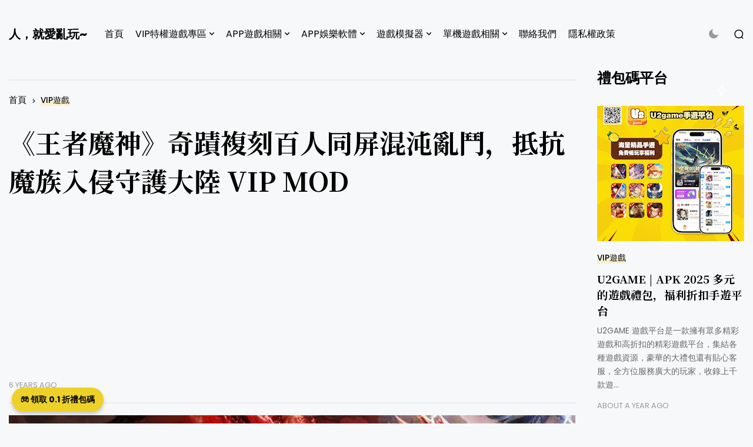

--- FILE ---
content_type: text/html; charset=UTF-8
request_url: https://www.loveplay123.com/2020/03/vip-mod.html
body_size: 36103
content:
<!DOCTYPE html>
<html class='ltr' dir='ltr' lang='zh-TW' xmlns='http://www.w3.org/1999/xhtml' xmlns:b='http://www.google.com/2005/gml/b' xmlns:data='http://www.google.com/2005/gml/data' xmlns:expr='http://www.google.com/2005/gml/expr'>
<head>
<meta content='text/html; charset=UTF-8' http-equiv='Content-Type'/>
<meta content='width=device-width, initial-scale=1, minimum-scale=1, maximum-scale=1, user-scalable=yes' name='viewport'/>
<title>&#12298;王者魔神&#12299;奇蹟複刻百人同屏混沌亂鬥&#65292;抵抗魔族入侵守護大陸 VIP MOD</title>
<link href='//fonts.gstatic.com' rel='dns-prefetch'/>
<link href='//dnjs.cloudflare.com' rel='dns-prefetch'/>
<link href='//1.bp.blogspot.com' rel='dns-prefetch'/>
<link href='//2.bp.blogspot.com' rel='dns-prefetch'/>
<link href='//3.bp.blogspot.com' rel='dns-prefetch'/>
<link href='//4.bp.blogspot.com' rel='dns-prefetch'/>
<link href='//www.blogger.com' rel='dns-prefetch'/>
<meta content='blogger' name='generator'/>
<link href='https://www.loveplay123.com/favicon.ico' rel='icon' type='image/x-icon'/>
<link href='https://www.loveplay123.com/2020/03/vip-mod.html' rel='canonical'/>
<meta content='《聖天使戰歌（奇蹟複刻）》是一款2020年春節最新推出的 MMORPG 手遊，遊戲以歐美神話奇迹故事爲背景，打破時空壁壘，創造出一個人類，飛龍，魔獸，精靈等諸多種族相融合的恢弘世界。



【遊戲語言】- 中文

【遊戲名稱】- 聖天使戰歌

【版本資訊】- 依照檔案而定

【軟體大小】- 293 MB (APK)

【更新日期】- 持續更新

【使用權限】- 免費,需全程連網,免ROOT

【系統支持】- 支持 Android、IOS 系統

【檔案下載】- 在文末處請根據自身系統下載







《聖天使戰歌（奇蹟複刻）》擁有四種職業——龍戰士、魔導師、獵魔者、召喚師，每種職業都有兩大天賦系統自由選擇，8種類型讓你每一次都有全新的體驗。在盡情探索世界的同時，還能享受百人同屏混沌亂鬥的痛快感，爲了抵抗魔族入侵一戰到底，以交互和即時戰鬥爲核心，守護那奇蹟大陸！







獨家 VIP 特權內容(官方授權)



1、上線即獲得 VIP12，18888藍鑽，188W 銀幣，加快移動速度超流暢體驗！登錄獎勵第三天領取價值48元的王者VIP卡，使用後直升 VIP18！登錄獎勵還有6還有倍紅鑽卡、極品高級羽翼、超大高級坐騎蠻荒戰象。



2、充值比例加大50倍——1：500，首充永遠都有倍數返還，VIP 等級越高返還越多，更有每天前兩筆充值翻倍活動，並不是單純的翻兩倍鑽石贈送哦，而是直接充值活動上就算雙倍呢。



3、最重要的是，遊戲首充只要1元就可以獲得40倍的藍鑽返利，還有特色神聖&amp;惡魔屬性的紅色武器，直升 VIP15 開啓各色各樣的特權。



4、運營活動投放加大了贈送，充值至尊 VIP 卡不止可以直升 VIP20，還能獲得5倍紅鑽返還！增加了交互性系統，跟著大佬混也可以獲得高階百萬戰力裝備。



5、最強線下單日比例，紅鑽返個不停，讓你早日登頂奇迹大陸，消滅魔族入侵，回歸和平世界。







註冊教學：註冊遊戲時，請點選快速註冊→用戶名註冊→開始遊戲（請記住伺服器）。



PS:IOS 用戶請從平台搜尋「聖天使戰歌（奇迹複刻）」下載，Android 用戶可直接下載 MOD 安裝遊戲，也可安裝平台搜尋下載，上面擁有更多申請回饋機制。



檔案下載：聖天使戰歌 (MOD | 平台載點)' name='description'/>
<link href='https://blogger.googleusercontent.com/img/b/R29vZ2xl/AVvXsEgMkh2eoA4DA0oeeOCg3dLwvXQQ6JFHFjZOCh-25ZyKLezHQu1HXpXpFYDNlXoxVd3zTw1dXHNDHotecZDjZtE2VMMJSHE-43o_2-NhK6nd0WWmrR8rgZ2WQmcXtWkt0yxtB9OISR2SV64/w1600/6026419bea434b39b9f5e4e87549dd66.jpeg' rel='image_src'/>
<!-- Metadata for Open Graph protocol. See http://ogp.me/. -->
<meta content='zh_tw' property='og:locale'/>
<meta content='article' property='og:type'/>
<meta content='《王者魔神》奇蹟複刻百人同屏混沌亂鬥，抵抗魔族入侵守護大陸 VIP MOD' property='og:title'/>
<meta content='https://www.loveplay123.com/2020/03/vip-mod.html' property='og:url'/>
<meta content='《聖天使戰歌（奇蹟複刻）》是一款2020年春節最新推出的 MMORPG 手遊，遊戲以歐美神話奇迹故事爲背景，打破時空壁壘，創造出一個人類，飛龍，魔獸，精靈等諸多種族相融合的恢弘世界。



【遊戲語言】- 中文

【遊戲名稱】- 聖天使戰歌

【版本資訊】- 依照檔案而定

【軟體大小】- 293 MB (APK)

【更新日期】- 持續更新

【使用權限】- 免費,需全程連網,免ROOT

【系統支持】- 支持 Android、IOS 系統

【檔案下載】- 在文末處請根據自身系統下載







《聖天使戰歌（奇蹟複刻）》擁有四種職業——龍戰士、魔導師、獵魔者、召喚師，每種職業都有兩大天賦系統自由選擇，8種類型讓你每一次都有全新的體驗。在盡情探索世界的同時，還能享受百人同屏混沌亂鬥的痛快感，爲了抵抗魔族入侵一戰到底，以交互和即時戰鬥爲核心，守護那奇蹟大陸！







獨家 VIP 特權內容(官方授權)



1、上線即獲得 VIP12，18888藍鑽，188W 銀幣，加快移動速度超流暢體驗！登錄獎勵第三天領取價值48元的王者VIP卡，使用後直升 VIP18！登錄獎勵還有6還有倍紅鑽卡、極品高級羽翼、超大高級坐騎蠻荒戰象。



2、充值比例加大50倍——1：500，首充永遠都有倍數返還，VIP 等級越高返還越多，更有每天前兩筆充值翻倍活動，並不是單純的翻兩倍鑽石贈送哦，而是直接充值活動上就算雙倍呢。



3、最重要的是，遊戲首充只要1元就可以獲得40倍的藍鑽返利，還有特色神聖&amp;惡魔屬性的紅色武器，直升 VIP15 開啓各色各樣的特權。



4、運營活動投放加大了贈送，充值至尊 VIP 卡不止可以直升 VIP20，還能獲得5倍紅鑽返還！增加了交互性系統，跟著大佬混也可以獲得高階百萬戰力裝備。



5、最強線下單日比例，紅鑽返個不停，讓你早日登頂奇迹大陸，消滅魔族入侵，回歸和平世界。







註冊教學：註冊遊戲時，請點選快速註冊→用戶名註冊→開始遊戲（請記住伺服器）。



PS:IOS 用戶請從平台搜尋「聖天使戰歌（奇迹複刻）」下載，Android 用戶可直接下載 MOD 安裝遊戲，也可安裝平台搜尋下載，上面擁有更多申請回饋機制。



檔案下載：聖天使戰歌 (MOD | 平台載點)' property='og:description'/>
<meta content='人，就愛亂玩~' property='og:site_name'/>
<meta content='https://blogger.googleusercontent.com/img/b/R29vZ2xl/AVvXsEgMkh2eoA4DA0oeeOCg3dLwvXQQ6JFHFjZOCh-25ZyKLezHQu1HXpXpFYDNlXoxVd3zTw1dXHNDHotecZDjZtE2VMMJSHE-43o_2-NhK6nd0WWmrR8rgZ2WQmcXtWkt0yxtB9OISR2SV64/w1600/6026419bea434b39b9f5e4e87549dd66.jpeg' property='og:image'/>
<meta content='https://blogger.googleusercontent.com/img/b/R29vZ2xl/AVvXsEgMkh2eoA4DA0oeeOCg3dLwvXQQ6JFHFjZOCh-25ZyKLezHQu1HXpXpFYDNlXoxVd3zTw1dXHNDHotecZDjZtE2VMMJSHE-43o_2-NhK6nd0WWmrR8rgZ2WQmcXtWkt0yxtB9OISR2SV64/w1600/6026419bea434b39b9f5e4e87549dd66.jpeg' name='twitter:image'/>
<meta content='summary_large_image' name='twitter:card'/>
<meta content='《王者魔神》奇蹟複刻百人同屏混沌亂鬥，抵抗魔族入侵守護大陸 VIP MOD' name='twitter:title'/>
<meta content='https://www.loveplay123.com/2020/03/vip-mod.html' name='twitter:domain'/>
<meta content='《聖天使戰歌（奇蹟複刻）》是一款2020年春節最新推出的 MMORPG 手遊，遊戲以歐美神話奇迹故事爲背景，打破時空壁壘，創造出一個人類，飛龍，魔獸，精靈等諸多種族相融合的恢弘世界。



【遊戲語言】- 中文

【遊戲名稱】- 聖天使戰歌

【版本資訊】- 依照檔案而定

【軟體大小】- 293 MB (APK)

【更新日期】- 持續更新

【使用權限】- 免費,需全程連網,免ROOT

【系統支持】- 支持 Android、IOS 系統

【檔案下載】- 在文末處請根據自身系統下載







《聖天使戰歌（奇蹟複刻）》擁有四種職業——龍戰士、魔導師、獵魔者、召喚師，每種職業都有兩大天賦系統自由選擇，8種類型讓你每一次都有全新的體驗。在盡情探索世界的同時，還能享受百人同屏混沌亂鬥的痛快感，爲了抵抗魔族入侵一戰到底，以交互和即時戰鬥爲核心，守護那奇蹟大陸！







獨家 VIP 特權內容(官方授權)



1、上線即獲得 VIP12，18888藍鑽，188W 銀幣，加快移動速度超流暢體驗！登錄獎勵第三天領取價值48元的王者VIP卡，使用後直升 VIP18！登錄獎勵還有6還有倍紅鑽卡、極品高級羽翼、超大高級坐騎蠻荒戰象。



2、充值比例加大50倍——1：500，首充永遠都有倍數返還，VIP 等級越高返還越多，更有每天前兩筆充值翻倍活動，並不是單純的翻兩倍鑽石贈送哦，而是直接充值活動上就算雙倍呢。



3、最重要的是，遊戲首充只要1元就可以獲得40倍的藍鑽返利，還有特色神聖&amp;惡魔屬性的紅色武器，直升 VIP15 開啓各色各樣的特權。



4、運營活動投放加大了贈送，充值至尊 VIP 卡不止可以直升 VIP20，還能獲得5倍紅鑽返還！增加了交互性系統，跟著大佬混也可以獲得高階百萬戰力裝備。



5、最強線下單日比例，紅鑽返個不停，讓你早日登頂奇迹大陸，消滅魔族入侵，回歸和平世界。







註冊教學：註冊遊戲時，請點選快速註冊→用戶名註冊→開始遊戲（請記住伺服器）。



PS:IOS 用戶請從平台搜尋「聖天使戰歌（奇迹複刻）」下載，Android 用戶可直接下載 MOD 安裝遊戲，也可安裝平台搜尋下載，上面擁有更多申請回饋機制。



檔案下載：聖天使戰歌 (MOD | 平台載點)' name='twitter:description'/>
<link rel="alternate" type="application/atom+xml" title="人&#65292;就愛亂玩~ - Atom" href="https://www.loveplay123.com/feeds/posts/default" />
<link rel="alternate" type="application/rss+xml" title="人&#65292;就愛亂玩~ - RSS" href="https://www.loveplay123.com/feeds/posts/default?alt=rss" />
<link rel="service.post" type="application/atom+xml" title="人&#65292;就愛亂玩~ - Atom" href="https://www.blogger.com/feeds/1541397437431458198/posts/default" />

<link rel="alternate" type="application/atom+xml" title="人&#65292;就愛亂玩~ - Atom" href="https://www.loveplay123.com/feeds/619529483842373882/comments/default" />
<!-- Google Font Poppins & Noto Serif JP -->
<link as='style' href='https://fonts.googleapis.com/css2?family=Poppins:wght@400;500;600;700;800&family=Noto+Serif+JP:wght@400;500;600;700&display=swap' rel='stylesheet'/>
<!-- Google Font Tajwal RTL -->
<style id='page-skin-1' type='text/css'><!--
/**
*
* = Theme Name          : Ego
* = Theme Version       : 1.0.0
* = Theme Author        : IW Studio
* = Theme Description   : Multipurpose Blogger Theme
*
* ========================================================================= */
/**
*
* = FONT AWESOME 5.15.4
*
* ========================================================================= */
@font-face {
font-family: "Font Awesome 5 Brands";
font-display: block;
font-style: normal;
font-weight: 400;
src: url(https://cdnjs.cloudflare.com/ajax/libs/font-awesome/5.15.4/webfonts/fa-brands-400.eot);
src: url(https://cdnjs.cloudflare.com/ajax/libs/font-awesome/5.15.4/webfonts/fa-brands-400.eot?#iefix) format("embedded-opentype"),url(https://cdnjs.cloudflare.com/ajax/libs/font-awesome/5.15.4/webfonts/fa-brands-400.woff2) format("woff2"),url(https://cdnjs.cloudflare.com/ajax/libs/font-awesome/5.15.4/webfonts/fa-brands-400.woff) format("woff"),url(https://cdnjs.cloudflare.com/ajax/libs/font-awesome/5.15.4/webfonts/fa-brands-400.ttf) format("truetype"),url(https://cdnjs.cloudflare.com/ajax/libs/font-awesome/5.15.4/webfonts/fa-brands-400.svg#fontawesome) format("svg")
}
@font-face {
font-family: "Font Awesome 5 Free";
font-display: block;
font-style: normal;
font-weight: 400;
src: url(https://cdnjs.cloudflare.com/ajax/libs/font-awesome/5.15.4/webfonts/fa-regular-400.eot);src:url(https://cdnjs.cloudflare.com/ajax/libs/font-awesome/5.15.4/webfonts/fa-regular-400.eot?#iefix) format("embedded-opentype"),url(https://cdnjs.cloudflare.com/ajax/libs/font-awesome/5.15.4/webfonts/fa-regular-400.woff2) format("woff2"),url(https://cdnjs.cloudflare.com/ajax/libs/font-awesome/5.15.4/webfonts/fa-regular-400.woff) format("woff"),url(https://cdnjs.cloudflare.com/ajax/libs/font-awesome/5.15.4/webfonts/fa-regular-400.ttf) format("truetype"),url(https://cdnjs.cloudflare.com/ajax/libs/font-awesome/5.15.4/webfonts/fa-regular-400.svg#fontawesome) format("svg")
}
@font-face {
font-family: "Font Awesome 5 Free";
font-display: block;
font-style: normal;
font-weight: 900;
src: url(https://cdnjs.cloudflare.com/ajax/libs/font-awesome/5.15.4/webfonts/fa-solid-900.eot);src:url(https://cdnjs.cloudflare.com/ajax/libs/font-awesome/5.15.4/webfonts/fa-solid-900.eot?#iefix) format("embedded-opentype"),url(https://cdnjs.cloudflare.com/ajax/libs/font-awesome/5.15.4/webfonts/fa-solid-900.woff2) format("woff2"),url(https://cdnjs.cloudflare.com/ajax/libs/font-awesome/5.15.4/webfonts/fa-solid-900.woff) format("woff"),url(https://cdnjs.cloudflare.com/ajax/libs/font-awesome/5.15.4/webfonts/fa-solid-900.ttf) format("truetype"),url(https://cdnjs.cloudflare.com/ajax/libs/font-awesome/5.15.4/webfonts/fa-solid-900.svg#fontawesome) format("svg")
}
/**
*
* = CSS PROPERTIES
*
* ========================================================================= */
:root {
--bodyF:normal normal 16px Poppins;
--titleF:Noto Serif JP;
--bodyB:#f7f8f9 none repeat fixed top center;
--bodyBC:#f7f8f9;
--mainC:#edd129;
--textC:#202124;
--linkC:#000000;
--headlogoW:80px;
--imagelogoW:80px;
--headlogoFS:20px;
--borderC:#ececed;
--ocBC:#ffffff;
--spBC:#ffffff;
--qsBC:#ffffff;
--fcBC:#ffffff;
--megaBC:#ffffff;
}
.rtl {
--bodyF:normal normal 16px 'Tajawal',sans-serif;
--titleF:'Tajawal';
}
.darkTheme {
--bodyB:#1c1c1c none repeat fixed top center;
--bodyBC:#1c1c1c;
--mainC:#edd129;
--textC:#b7b6b6;
--linkC:#ececec;
--borderC:#3d3d3d;
--ocBC:#000000;
--spBC:#000000;
--qsBC:#000000;
--fcBC:#141414;
--megaBC:#000000;
}
/**
*
* = NORMALIZE
*
* ========================================================================= */
html {
position: relative;
word-wrap: break-word;
-webkit-text-size-adjust: 100%;
-webkit-tap-highlight-color: rgba(0, 0, 0, 0);
}
*,
*::before,
*::after {
box-sizing: border-box;
}
html,body,
div,span,applet,object,iframe,h1,h2,h3,h4,h5,h6,p,blockquote,pre,abbr,acronym,address,big,cite,
code,del,dfn,em,ins,kbd,q,s,samp,small,strike,strong,sub,sup,tt,var,dl,dt,dd,ol,ul,li,fieldset,
form,label,legend,table,caption,tbody,tfoot,thead,tr,th,td {
padding: 0;
margin: 0;
border: 0;
outline: none;
vertical-align: baseline;
background: 0 0;
text-decoration: none;
}
a,
button {
cursor: revert;
text-decoration: none;
}
ol,
ul,
menu {
list-style: none;
padding: 0;
margin: 0;
}
u {
text-decoration: underline;
}
strike {
text-decoration: line-through;
}
b,
strong {
font-weight: 600;
}
img,
iframe {
max-width: 100%;
border-radius: 0;
}
img {
height: auto;
}
a[style*="1em"]:not([style*="clear"]) {
margin: 0 !important;
}
.clear{
clear:both;
}
.quickedit,
.cookie-choices-info {
display:none;
visibility:hidden;
opacity:0
}
/**
*
* = GENERAL
*
* ========================================================================= */
body {
position: relative;
background: var(--bodyB);
color: var(--textC);
font: var(--bodyF);
overflow-x: hidden;
-moz-osx-font-smoothing: grayscale;
-webkit-font-smoothing: antialiased;
}
h1, h2, h3, a {
color: var(--linkC);
}
button, input, select, textarea {
color: var(--linkC);
font-family: var(--titleF);
}
.fa, .far, .fas {
font-family: "Font Awesome 5 Free";
}
.fab{
font-family:"Font Awesome 5 Brands";
}
.settings,
.content-ads {
display: none;
visibility: hidden;
opacity: 0;
}
/* === ARTICLE BODY */
.articleBody {
line-height: 1.8;
font-size: 1.1em;
}
.articleBody h1,
.articleBody h2,
.articleBody h3 {
margin-top: 1.2em;
margin-bottom: 1em;
}
.articleBody p {
margin-top: .8em;
margin-bottom: .8em;
}
.articleBody ul,
.articleBody ol {
margin: 1.2em 0 1.2em 0;
padding: 0 0 0 40px;
}
.rtl .articleBody ul,
.rtl .articleBody ol {
padding: 0 40px 0 0;
}
.articleBody ul {
list-style: disc;
}
.articleBody ol {
list-style: decimal;
}
/* === BLOCK LOADER */
.loader {
position: relative;
width: 100%;
height: 100%;
display: grid;
grid-template-columns: 1fr 1fr;
grid-gap: 5px;
text-align: center;
align-items: center;
min-height: 280px;
align-content: center;
}
.loader i {
background-color: var(--linkC);
height: 25px;
width: 3px;
animation: loader 1.2s infinite ease-in-out;
}
.loader i:nth-child(1) {
animation-delay: 0s;
margin: 0 0 0 auto;
}
.rtl .loader i:nth-child(1) {
margin: 0 auto 0 0;
}
.loader i:nth-child(2) {
animation-delay: -1.1s;
margin: 0 auto 0 0;
}
.rtl .loader i:nth-child(2) {
margin: 0 0 0 auto;
}
@keyframes loader {
0%, 40%, 100% {transform: scaleY(0.4);-webkit-transform: scaleY(0.4);}
20% { transform: scaleY(1.0);-webkit-transform: scaleY(1.0);}
}
/* === WEB ICON */
.facebook a:before,
.facebook-f a:before {
content: '\f09a';
}
.twitter a:before {
content: '\f099';
}
.pinterest-p a:before {
content: '\f0d2';
}
.pinterest-p a:before {
content: '\f0d2';
}
.linkedin a:before {
content: '\f0e1';
}
.instagram a:before {
content: '\f16d';
}
.whatsapp a:before {
content: '\f232';
font-weight: 600;
}
.reddit a:before {
content: '\f281';
font-weight: 600;
}
.telegram a:before {
content: '\f3fe';
font-weight: 600;
}
.phone a:before {
content: '\f095';
font-weight: 600;
}
.envelope a:before,
.email a:before {
content: '\f0e0';
font-weight: 600;
}
.location a:before,
.map a:before {
content: '\f3c5';
font-weight: 600;
}
.totop a:before {
content: '\f30c';
font-weight: 600;
}
.dark a:before {
background-image: url("data:image/svg+xml,%3Csvg xmlns='http://www.w3.org/2000/svg' fill='%23999' height='21' stroke='none' stroke-linecap='round' stroke-linejoin='round' stroke-width='2' viewBox='0 0 24 24' width='22'%3E%3Cpath d='M21 12.79A9 9 0 1 1 11.21 3 7 7 0 0 0 21 12.79z'%3E%3C/path%3E%3C/svg%3E");
content: "";
width: 18px;
height: 21px;
background-repeat: no-repeat;
background-position: center;
}
.darkTheme .dark a:before {
background-image: url("data:image/svg+xml,%3Csvg xmlns='http://www.w3.org/2000/svg' viewBox='0 0 24 24' width='22' height='19' stroke='%23999' stroke-width='2' fill='%23999' stroke-linecap='round' stroke-linejoin='round'%3E%3Ccircle cx='12' cy='12' r='5'%3E%3C/circle%3E%3Cline x1='12' y1='1' x2='12' y2='3'%3E%3C/line%3E%3Cline x1='12' y1='21' x2='12' y2='23'%3E%3C/line%3E%3Cline x1='4.22' y1='4.22' x2='5.64' y2='5.64'%3E%3C/line%3E%3Cline x1='18.36' y1='18.36' x2='19.78' y2='19.78'%3E%3C/line%3E%3Cline x1='1' y1='12' x2='3' y2='12'%3E%3C/line%3E%3Cline x1='21' y1='12' x2='23' y2='12'%3E%3C/line%3E%3Cline x1='4.22' y1='19.78' x2='5.64' y2='18.36'%3E%3C/line%3E%3Cline x1='18.36' y1='5.64' x2='19.78' y2='4.22'%3E%3C/line%3E%3C/svg%3E");
}
.hasIcon a:before {
font-family: 'Font Awesome 5 Brands', 'Font Awesome 5 Free';
}
/* === SVG ICON */
[data-icon~="video"]:after,
[data-icon~="featured"]:before {
content: "";
position: absolute;
top: 28px;
right: 28px;
background-size: cover;
background-repeat: no-repeat;
background-position: center;
}
.rtl [data-icon~="video"]:after,
.rtl [data-icon~="featured"]:before {
right: auto;
left: 28px;
}
[data-icon="video featured"]:after {
right: 55px;
}
.rtl [data-icon="video featured"]:after {
right: auto;
left: 55px;
}
[data-icon~="video"]:after {
background-image: url("data:image/svg+xml,%3Csvg xmlns='http://www.w3.org/2000/svg' viewBox='0 0 512 512'%3E%3Cpath d='M112 111v290c0 17.44 17 28.52 31 20.16l247.9-148.37c12.12-7.25 12.12-26.33 0-33.58L143 90.84c-14-8.36-31 2.72-31 20.16z' fill='none' stroke='white' stroke-miterlimit='10' stroke-width='40'/%3E%3C/svg%3E");
width: 24px;
height: 24px;
}
[data-icon~="featured"]:before {
background-image: url("data:image/svg+xml,%3Csvg xmlns='http://www.w3.org/2000/svg' viewBox='0 0 512 512'%3E%3Cpath xmlns='http://www.w3.org/2000/svg' d='M315.27 33L96 304h128l-31.51 173.23a2.36 2.36 0 002.33 2.77h0a2.36 2.36 0 001.89-.95L416 208H288l31.66-173.25a2.45 2.45 0 00-2.44-2.75h0a2.42 2.42 0 00-1.95 1z' fill='none' stroke='%23fff' stroke-linecap='round' stroke-linejoin='round' stroke-width='40'/%3E%3C/svg%3E");
width: 21px;
height: 21px;
}
/* === TABS */
.tabs {
width: 100%;
}
.tab {
position: relative;
}
.tab:not(.active) {
display: none;
}
.tab .loading.loader {
position: absolute;
width: 100%;
height: 100%;
min-height: 100%;
top: 0;
background-color: var(--megaBC);
opacity: .5;
}
[role="tablist"] a {
position: relative;
}
[role="tablist"] .active a:before {
content: "";
background-color: var(--mainC);
position: absolute;
bottom: 0;
left: 0;
width: 100%;
height: 50%;
opacity: .2;
z-index: -1;
}
/**
*
* = Offcanvas container
*
* ========================================================================= */
.offCanvas {
position: fixed;
display: flex;
top: 0;
left: 0;
width: 100%;
height: 100%;
visibility: hidden;
transition: visibility .3s;
z-index: 2;
}
.offCanvas.visible {
visibility: visible;
}
.offCanvas .offCanvas-container {
position: relative;
width: 100%;
background-color: var(--ocBC);
transform: translateX(-100%);
transition: transform .3s;
overflow: auto;
padding: 20px;
}
.rtl .offCanvas .offCanvas-container {
transform: translateX(100%);
}
.offCanvas.visible .offCanvas-container {
transform: translateX(0);
}
.offCanvas .hasIcon.close {
position: absolute;
right: 25px;
top: 25px;
}
.rtl .offCanvas .hasIcon.close {
right: auto;
left: 25px;
}
.hasIcon.grid {
padding: 0 15px 0 0;
border-right: 1px solid var(--borderC);
margin: 0 15px 0 0;
}
.rtl .hasIcon.grid {
padding: 0 0 0 15px;
border-right: 0;
border-left: 1px solid var(--borderC);
margin: 0 0 0 15px;
}
@media screen and (min-width:980px) {
.offCanvas,
.hasIcon.grid {
display: none;
}
}
.offCanvas .section {
max-width: 300px;
}
.offCanvas .widget {
margin-bottom: 30px;
position: relative;
overflow: hidden;
width: 100%;
}
.offCanvas .widget:not(.slideView) {
display: grid;
grid-row-gap: 30px;
}
.offCanvas .widget-heading {
position: relative;
display: flex;
flex-wrap: wrap;
flex-direction: column;
}
.offCanvas .slideView .widget-heading,
.offCanvas .slideView > [role="tablist"]:not(.slick-dots) {
margin-bottom: 30px;
}
.offCanvas .widget-heading h3 {
position: relative;
overflow: hidden;
display: grid;
grid-template-columns: auto 1fr;
align-items: center;
grid-gap: 25px;
font-size: 1.5em;
}
.offCanvas .widget-heading .viewAll {
color: #999;
font-weight: 400;
}
.offCanvas ul.list li a {
font-family: var(--titleF);
font-weight: 500;
font-size: 1.2em;
display: flex;
align-items: center;
flex-wrap: wrap;
}
.offCanvas .subMenu {
display: none;
margin-top: 15px;
}
.offCanvas .hasMenu > a:after {
content: '\f054';
font-size: .5em;
font-weight: 600;
font-family: 'Font Awesome 5 Free';
margin: 0 10px;
display: inline-block;
}
.offCanvas .hasMenu.collapsed > a:after {
transform: rotate(90deg);
}
/**
*
* = Searchpop container
*
* ========================================================================= */
.searchPop {
position: fixed;
display: flex;
top: 0;
left: 0;
width: 100%;
height: 100%;
visibility: hidden;
transition: visibility .3s;
z-index: 2;
}
.searchPop.visible {
visibility: visible;
}
.searchPop .searchPop-container {
position: relative;
width: 100%;
display: flex;
padding: 0 15px;
background-color: var(--spBC);
transform: translateY(-100%);
transition: transform .3s;
overflow: auto;
}
.rtl .searchPop .searchPop-container {
transform: translateY(100%);
}
.searchPop.visible .searchPop-container {
transform: translateY(0);
}
.searchPop .hasIcon.close {
position: absolute;
right: 25px;
top: 25px;
}
.rtl .searchPop .hasIcon.close {
right: auto;
left: 25px;
}
/* === SEARCH FORM */
.searchPop form {
position: relative;
width: 100%;
max-width: 500px;
padding: 35px 0;
margin: auto;
border-bottom: 3px solid var(--borderC);
}
.searchPop input,
.searchPop button {
border: 0;
outline: 0;
background: 0;
}
.searchPop input {
font-size: 28px;
width: 90%;
}
.searchPop [type="submit"] {
font-size: 20px;
cursor: pointer;
position: absolute;
right: 0;
top: 0;
bottom: 0;
}
.rtl .searchPop [type="submit"] {
right: auto;
left: 0;
}
.searchPop [type="submit"]:before {
content: '\f30b';
font-family: 'Font Awesome 5 Free';
font-weight: 600;
}
/**
*
* = Header container
*
* ========================================================================= */
.header {
padding: 0 15px;
}
.header-container {
display: flex;
align-items: center;
max-width: 1250px;
width: 100%;
margin: 25px auto;
}
/* === HEADER BAR */
.header-bar {
align-items: center;
display: flex;
position: relative;
width: 100%;
}
.header-bar > *:not(:last-child) {
margin: 0 30px 0 0;
}
.rtl .header-bar > *:not(:last-child) {
margin: 0 0 0 30px;
}
/* = LOGO */
.header-bar .logo {
display: flex;
}
.header-bar .Header .title {
font-size: var(--headlogoFS);
font-weight: 800;
}
.header .header-bar .Header img {
width: var(--headlogoW);
}
/* = LIST */
.header-bar .widget + .widget + .widget {
margin: 0 0 0 auto;
}
.rtl .header-bar .widget + .widget + .widget {
margin: 0 auto 0 0;
}
.header-bar [role="navigation"] > .subItem {
display: none;
}
.header-bar [role="navigation"] > li > a {
padding: 20px 0;
}
/* = MULTI LEVEL */
.header-bar [role="navigation"] .hasMenu > a:after,
.header-bar [role="navigation"] .hasMega > a:after {
content: '\f078';
font-size: .6em;
font-weight: 600;
font-family: 'Font Awesome 5 Free';
margin: 0 0 0 5px;
}
.rtl .header-bar [role="navigation"] .hasMenu > a:after,
.rtl .header-bar [role="navigation"] .hasMega > a:after {
margin: 0 5px 0 0;
}
.header-bar [role="navigation"] > li > ul {
background-color: var(--megaBC);
border: 1px solid;
padding: 20px;
opacity: 0;
overflow: hidden;
pointer-events: none;
position: absolute;
transform: translateY(-10px);
transition: all .3s;
visibility: hidden;
z-index: 2;
}
.header-bar [role="navigation"] > li:hover > ul {
opacity: 1;
pointer-events: auto;
transform: translateY(0);
visibility: visible;
}
/* SUB MENU */
.header-bar .subMenu:not(.chunked) {
min-width: 170px;
}
/* CHUNKED MENU */
.header-bar .subMenu.chunked {
left: 0;
width: 100%;
display: grid;
grid-gap: 25px;
grid-template-columns: 1fr 1fr 1fr 1fr;
}
.header-bar .subMenu.chunked .itemsWrapped {
position: relative;
}
.header-bar .subMenu.chunked .itemsWrapped:not(:nth-child(4n+4),:last-child):after {
content: '';
position: absolute;
top: 10%;
right: 0;
width: 1px;
height: 80%;
background-color: var(--borderC);
}
.header-bar .subMenu.chunked .subItem a {
position:relative;
}
.header-bar .subMenu.chunked .subItem:first-child a {
font-weight: 500;
font-size: 1.1em;
}
.header-bar .subMenu.chunked .subItem:first-child a:before {
content: "";
background-color: var(--mainC);
position: absolute;
bottom: 0;
left: 0;
width: 100%;
height: 50%;
opacity: .2;
z-index: -1;
}
/* MEGA MENU */
.header-bar .widget-content {
display: flex;
left: 0;
right: 0;
width: 100%;
}
.header-bar [role="tablist"] {
width: 307px;
flex: 0 0 307px;
}
/**
*
* = Layouts container
*
* ========================================================================= */
.layouts {
padding: 0 15px;
}
.layouts-container {
max-width: 1250px;
width: 100%;
margin: 0 auto;
}
.layouts .widget {
margin-bottom: 30px;
position: relative;
overflow: hidden;
width: 100%;
}
.layouts .widget:not(.slideView) {
display: grid;
grid-row-gap: 30px;
}
.layouts .widget-heading {
position: relative;
display: flex;
flex-wrap: wrap;
flex-direction: column;
}
.layouts .slideView .widget-heading,
.layouts .slideView > [role="tablist"]:not(.slick-dots) {
margin-bottom: 30px;
}
.layouts .widget-heading h3 {
position: relative;
overflow: hidden;
display: grid;
grid-template-columns: auto 1fr;
align-items: center;
grid-gap: 25px;
font-size: 2.5em;
}
.footer-cols .widget-heading h3,
.layout-2 .widget-heading h3 {
font-size: 1.5em;
}
.layouts .widget-heading .viewAll {
color: #999;
font-weight: 400;
}
.layouts .widget-heading h3:after {
content: "";
position: relative;
left: 10px;
width: 100%;
height: 2px;
background-color: var(--borderC);
}
.rtl .layouts .widget-heading h3:after {
left: auto;
right: 10px;
}
.gridView .posts {
display: grid;
grid-gap: 20px;
}
.postImage [data-style],
.authorImage span {
background-position: center;
background-repeat: no-repeat;
background-size: cover;
display: block;
height: 100%;
width: 100%;
}
.authorImage .noImage {
display: flex;
border-radius: 15px;
align-items: center;
justify-content: center;
font-size: 1em;
background-image: linear-gradient(to top left, var(--mainC) -2500%,var(--bodyBC) 300%);
text-transform: uppercase;
}
.postCat {
position: relative;
font-size: .85em;
font-weight: 500;
text-transform: uppercase;
}
.postCat a:before {
content: "";
background-color: var(--mainC);
position: absolute;
bottom: 0;
left: 0;
width: 100%;
height: 50%;
opacity: .2;
z-index: -1;
}
.postTitle {
font-family: var(--titleF);
}
.postTitle a {
background: linear-gradient(to top right, var(--mainC) -200%,#0000 300%);
background-repeat: no-repeat;
background-size: 0px 0.0625em;
background-position: 0 95%;
transition: 0.25s;
}
.postTitle a:hover {
background-size: 100% 0.5625em;
}
.postSnippet {
color: #676767;
font-size: .85em;
margin-bottom: 15px;
line-height: 1.7;
}
.postMeta {
font-size: .8em;
color: #999;
text-transform: uppercase;
}
.postMeta,
.postMeta * {
display: flex;
align-items: center;
flex-wrap: wrap;
}
.postMeta .postAuthorAndTimestamp + span {
margin: 0 0 0 auto;
}
.rtl .postMeta .postAuthorAndTimestamp + span {
margin: 0 auto 0 0;
}
.postAuthorAndTimestamp .authorImage {
width: 38px;
height: 38px;
border-radius: 15px;
margin: 0 10px 0 0;
overflow: hidden;
}
.rtl .postAuthorAndTimestamp .authorImage {
margin: 0 0 0 10px;
}
.postAuthorAndTimestamp .postAuthorAndDate {
flex-direction: column;
align-items: flex-start;
}
.postAuthorAndTimestamp .postAuthor {
color: var(--linkC);
}
.postAuthor .authorLabel {
margin: 0 3px 0 0;
}
.rtl .postAuthor .authorLabel {
margin: 0 0 0 3px;
}
.postReadMore a {
color: #999;
text-decoration: underline;
}
/* === MAIN */
.primary-container.hasSide {
display: flex;
justify-content: space-between;
}
.primary-container.hasSide .main-container {
width: 77%;
}
.primary-container.hasSide .sidebar-container {
width: 20%;
}
/* === BLOCKS */
/* = SLIDER 1 */
[data-fetch^="slider-1"] .loader {
min-height: 540px;
}
.slider-1 .slick-list {
margin: 0 -10px;
}
.slider-1 .slick-slide {
margin: 0 10px;
}
.slider-1 .post {
position: relative;
}
.slider-1 .postImage {
width: 100%;
height: 540px;
}
.slider-1 .postImage .lazy:after {
content: "";
background: linear-gradient(to bottom, rgba(50, 50, 50, 0) 0, rgba(16, 15, 15, 0.91) 89%, rgba(16, 15, 15, 0.93) 93%);
bottom: 0;
display: block;
opacity: 0.93;
position: absolute;
top: 15%;
transition: 0.2s all ease-in-out;
width: 100%;
}
.slider-1 .postDetails {
position: absolute;
bottom: 0;
left: 0;
right: 0;
padding: 30px;
transition: all .3s;
}
.slider-1 .postDetails a,
.slider-1 .postDetails span {
color: #fff;
}
.slider-1 .postTitle {
margin: 10px 0 25px;
font-size: 2.8em;
}
.slider-1 .post:not(.slick-current,.isSelected) .postDetails {
opacity: 0;
}
.slider-1 .slick-arrow {
position: absolute;
bottom: 50%;
transform: translateY(50%);
z-index: 1;
width: 180px;
height: 100%;
}
@media screen and (max-width:1000px) {
.slider-1 .slick-arrow {
width: 80px;
}
}
@media screen and (max-width:780px) {
.slider-1 .slick-arrow {
width: 30px;
}
.slider-1 .slick-arrow:after {
font-size: 13px;
}
}
.slider-1 .slick-next {
right: 0;
}
.rtl .slider-1 .slick-next {
right: auto;
left: 0;
}
.slider-1 .slick-arrow:after {
font-family: 'Font Awesome 5 Free';
font-size: 20px;
color: #fff;
font-weight: 600;
display: block;
}
.rtl .slider-1 .slick-arrow:after {
transform: rotate(180deg);
}
.slider-1 .slick-prev:after {
content: '\f30a';
}
.slider-1 .slick-next:after {
content: '\f30b';
}
/* = GRID 1 */
.primary-container:not(.hasSide) .main-container .grid-1 .posts {
grid-template-columns: 1fr 1fr 1fr 1fr;
}
.primary-container:not(.hasSide) .main-container .grid-1 .post:not(.item-3) {
border-bottom: 1px solid var(--borderC);
padding-bottom: 20px;
}
.grid-1 .post {
grid-row: span 4;
}
.grid-1 .item-0 {
grid-row: span 8;
}
.grid-1 .item-1,
.primary-container:not(.hasSide) .main-container .grid-1 .item-2,
.grid-1 .item-6,
.grid-1 .item-7 {
grid-row: span 4;
}
.primary-container:not(.hasSide) .main-container .grid-1 .item-3,
.primary-container:not(.hasSide) .main-container .grid-1 .item-4 {
display: grid;
grid-row: span 1;
grid-template-columns: 95px 1fr;
grid-gap: 15px;
}
.primary-container:not(.hasSide) .main-container .grid-1 .item-5 {
grid-row: span 6;
}
.grid-1 .post:not(.item-0,.item-1,.item-2,.item-3,.item-4,.item-5,.item-6) .postImage {
height: 195px;
margin-bottom: 20px;
}
.grid-1 .item-1 .postImage,
.primary-container:not(.hasSide) .main-container .grid-1 .item-5 .postImage,
.grid-1 .item-6 .postImage {
display: none;
}
.grid-1 .item-0 .postImage {
height: 411px;
margin-bottom: 20px;
}
.primary-container:not(.hasSide) .main-container .grid-1 .item-2 .postImage,
.grid-1 .item-7 .postImage {
height: 195px;
margin-bottom: 20px;
}
.primary-container:not(.hasSide) .main-container .grid-1 .item-3 .postImage,
.primary-container:not(.hasSide) .main-container .grid-1 .item-4 .postImage {
width: 100px;
height: 85px;
}
.grid-1 .post:not(.item-0,.item-1,.item-2,.item-3,.item-4,.item-5,.item-6) .postTitle {
font-size: 1.2em;
margin: 10px 0;
}
.grid-1 .item-0 .postTitle {
font-size: 1.6em;
margin: 10px 0;
}
.primary-container:not(.hasSide) .main-container .grid-1 .item-2 .postTitle,
.grid-1 .item-7 .postTitle {
font-size: 1.2em;
margin: 10px 0;
}
.primary-container:not(.hasSide) .main-container .grid-1 .item-5 .postTitle {
font-size: 3.2em;
margin: 12px 0;
}
.grid-1 .item-1 .postTitle,
.grid-1 .item-6 .postTitle {
font-size: 2.3em;
margin: 15px 0;
}
.primary-container:not(.hasSide) .main-container .grid-1 .item-3 .postTitle,
.primary-container:not(.hasSide) .main-container .grid-1 .item-4 .postTitle {
font-size: 1em;
margin-top: 10px;
}
.grid-1 .post:not(.item-0,.item-1,.item-2,.item-3,.item-4,.item-5,.item-6) .postSnippet {
display: none;
}
.primary-container:not(.hasSide) .main-container .grid-1 .item-2 .postSnippet,
.primary-container:not(.hasSide) .main-container .grid-1 .item-3 .postSnippet,
.primary-container:not(.hasSide) .main-container .grid-1 .item-4 .postSnippet {
display: none;
}
.grid-1 .post:not(.item-0,.item-1,.item-2,.item-3,.item-4,.item-5,.item-6) .postMeta {
display: none;
}
.primary-container:not(.hasSide) .main-container .grid-1 .item-2 .postMeta,
.primary-container:not(.hasSide) .main-container .grid-1 .item-3 .postMeta,
.primary-container:not(.hasSide) .main-container .grid-1 .item-4 .postMeta {
display: none;
}
.primary-container.hasSide .main-container .grid-1 .posts {
grid-template-columns: 1fr 1fr 1fr;
}
.primary-container.hasSide .main-container .grid-1 .post:not(.item-2) {
border-bottom: 1px solid var(--borderC);
padding-bottom: 20px;
}
.primary-container.hasSide .main-container .grid-1 .item-5 {
grid-row: span 4;
}
.primary-container.hasSide .main-container .grid-1 .item-2,
.primary-container.hasSide .main-container .grid-1 .item-3 {
display: grid;
grid-row: span 1;
grid-template-columns: 95px 1fr;
grid-gap: 15px;
}
.primary-container.hasSide .main-container .grid-1 .item-4 {
grid-row: span 6;
}
.primary-container.hasSide .main-container .grid-1 .item-4 .postImage {
display: none;
}
.primary-container.hasSide .main-container .grid-1 .item-5 .postImage,
.grid-1 .item-7 .postImage {
height: 195px;
margin-bottom: 20px;
}
.primary-container.hasSide .main-container .grid-1 .item-2 .postImage,
.primary-container.hasSide .main-container .grid-1 .item-3 .postImage {
width: 100px;
height: 85px;
}
.primary-container.hasSide .main-container .grid-1 .item-5 .postTitle,
.grid-1 .item-7 .postTitle {
font-size: 1.2em;
margin: 10px 0;
}
.primary-container.hasSide .main-container .grid-1 .item-4 .postTitle {
font-size: 3.2em;
margin: 12px 0;
}
.primary-container.hasSide .main-container .grid-1 .item-2 .postTitle,
.primary-container.hasSide .main-container .grid-1 .item-3 .postTitle {
font-size: 1em;
margin-top: 10px;
}
.primary-container.hasSide .main-container .grid-1 .item-5 .postSnippet,
.primary-container.hasSide .main-container .grid-1 .item-2 .postSnippet,
.primary-container.hasSide .main-container .grid-1 .item-3 .postSnippet {
display: none;
}
.primary-container.hasSide .main-container .grid-1 .item-5 .postMeta,
.primary-container.hasSide .main-container .grid-1 .item-2 .postMeta,
.primary-container.hasSide .main-container .grid-1 .item-3 .postMeta {
display: none;
}
/* = GRID 2 */
.grid-2 .posts {
grid-template-columns: 1fr 1fr 1fr 1fr;
}
.grid-2 .postImage {
height: 175px;
margin-bottom: 15px;
}
.grid-2 .postTitle {
font-size: 1.2em;
margin: 10px 0 15px;
}
/* = MEGA 1 */
.mega-1 .posts {
display: flex;
width: 100%;
overflow: auto;
}
.mega-1 .post {
max-width: 287px;
flex: 0 0 287px;
}
.mega-1 .postImage {
height: 195px;
width: 150px;
float: left;
margin: 0 15px 0 0;
}
.rtl .mega-1 .postImage {
float: right;
margin: 0 0 0 15px;
}
.mega-1 .postTitle {
font-size: 1.5em;
margin-top: 10px;
margin-bottom: 10px;
}
.mega-1 .postAuthor {
display: none;
}
.mega-1 .posts::-webkit-scrollbar {
height: 12px;
}
.mega-1 .posts::-webkit-scrollbar-track {
background-color: var(--megaBC);
}
.mega-1 .posts::-webkit-scrollbar-thumb {
background-color: var(--mainC);
border-top: 8px solid var(--megaBC);
}
/* === POST */
.single .post-container {
margin-bottom: 30px;
}
/* = HEADER */
.single .post-header {
margin: 20px 0;
padding: 20px 0;
border-top: 2px solid var(--borderC);
border-bottom: 2px solid var(--borderC);
}
.single .post-header .postTitle {
font-size: 2.8em;
font-weight: 700;
margin: 0.6em 0;
}
.single .breadcrumb span:not(:last-child):after {
content: '\f054';
font-family: 'Font Awesome 5 Free';
font-weight: 600;
font-size: .5em;
margin: 0 5px 0 10px;
}
.single .breadcrumb span:not(.postCat) a {
font-size: .95em;
}
/* = IMAGE */
.single .post-image .postImage {
width: 100%;
height: 300px;
}
.single .post.gallery .articleBody img {
display: none;
}
/* = SHARE */
.single .post-header .post-share {
margin: 10px 0 10px 20px;
padding: 0 0 0 20px;
border-left: 2px solid var(--borderC);
}
.rtl .single .post-header .post-share {
margin: 10px 20px 10px 0;
padding: 0 20px 0 0;
border-left: 0;
border-right: 2px solid var(--borderC);
}
.post-share ul li:not(.visible) {
display: none;
}
.post-share .title {
margin: 0 10px 0 0;
}
.rtl .post-share .title {
margin: 0 0 0 10px;
}
.post-share ul li a:before {
margin: 0 5px 0 0;
}
.rtl .post-share ul li a:before {
margin: 0 0 0 5px;
}
/* = LABELS */
.postLabels {
margin-top: 30px;
}
.postLabels .labelName {
font-size: .85em;
padding: 5px 8px;
border: 2px solid var(--borderC);
}
.postLabels .labelName:before {
content: "? ";
}
/* = SHORTCODE */
/* BLOCKQUOTE */
blockquote {
position: relative;
padding: 30px 0;
margin: 25px 0;
border-top: 2px solid var(--borderC);
border-bottom: 2px solid var(--borderC);
font-size: 1.3em;
font-weight: 500;
font-family: var(--titleF);
}
blockquote:before {
content: "\f10e";
font-family: 'Font Awesome 5 Free';
font-weight: 600;
font-size: 3em;
float: left;
line-height: 1.2em;
margin: 0 30px 0 0;
opacity: .2;
}
.rtl blockquote:before {
float: right;
margin: 0 0 0 30px;
}
/* = POST AUTHOR */
.single .authorProfile {
padding: 20px 0;
border-top: 2px solid var(--borderC);
}
.single .authorProfile .authorHead {
display: grid;
grid-template-columns: 52px auto 1fr;
align-items: center;
}
.single .authorProfile .authorImage {
width: 42px;
height: 42px;
position: relative;
overflow: hidden;
border-radius: 15px;
}
.single .authorProfile .authorName {
display: flex;
flex-direction: column;
text-transform: uppercase;
font-size: 10px;
}
.single .authorProfile .authorName strong {
font-size: 14px;
}
.single .authorProfile .authorIcons {
display: flex;
margin: 0 0 0 20px;
padding: 0 0 0 10px;
border-left: 1px solid #0000001c;
}
.rtl .single .authorProfile .authorIcons {
margin: 0 20px 0 0;
padding: 0 10px 0 0;
border-right: 1px solid #0000001c;
border-left: 0;
}
.single .authorProfile .authorIcons li:not(:last-child) {
margin: 0 10px 0 0;
}
.single .authorProfile .authorIcons li a {
font-size: .85em;
}
/* = COMMENTS */
.single .postComments.visible .widget-heading {
margin-bottom: 30px;
}
.single .postComments .widget-heading {
padding-top: 20px;
border-top: 1px solid var(--borderC);
}
.single .postComments .widget-heading h3 {
font-size: 1em;
font-weight: 500;
align-self: center;
}
.single .postComments:not(.visible) .comments {
display: none;
}
.single .postComments .comments .comment .comment-actions .item-control,
.single .comments .comment .comment .comment-reply,
.single .comments .hidden {
display: none;
}
.single .postComments .comments .comment:not(:last-child) {
margin-bottom: 12px;
border-bottom: 1px solid var(--borderC);
padding-bottom: 12px;
}
.single .postComments .comments .comment .comment {
margin: 25px 0 0 25px;
}
.rtl .single .postComments .comments .comment .comment {
margin: 25px 25px 0 0;
}
.single .postComments .comments .comment {
display: grid;
grid-template-columns: 58px 1fr;
}
.single .postComments .comments .comment .comment-replies,
.single .postComments .comments .comment .comment-replybox-single {
grid-column: span 2;
}
.single .postComments .comments .comment .comment-replies .thread-toggle {
display: none;
}
.single .postComments .comments .comment .avatar-image-container {
position: relative;
width: 42px;
height: 42px;
}
.single .postComments .comments .comment .avatar-image-container img {
width: 100%;
height: 100%;
background-size: cover;
border-radius: 15px;
}
.single .postComments .comments .comment .comment-header {
display: grid;
grid-template-columns: auto 1fr;
font-size: 11px;
color: #999;
text-transform: uppercase;
margin: 0 0 12px;
align-items: baseline;
}
.single .postComments .comments .comment .comment-header a {
color: #999;
}
.single .postComments .comments .comment .comment-header .user {
font-style: normal;
font-size: 13px;
font-weight: 500;
white-space: nowrap;
}
.single .postComments .comments .comment .comment-header .user a {
color: var(--linkC);
}
.single .postComments .comments .comment .comment-header .user.blog-author {
width: 11px;
height: 11px;
background-image: url("data:image/svg+xml,%3Csvg xmlns='http://www.w3.org/2000/svg' viewBox='0 0 512 512'%3E%3Cpath fill='%23999' d='M479.07 111.36a16 16 0 00-13.15-14.74c-86.5-15.52-122.61-26.74-203.33-63.2a16 16 0 00-13.18 0C168.69 69.88 132.58 81.1 46.08 96.62a16 16 0 00-13.15 14.74c-3.85 61.11 4.36 118.05 24.43 169.24A349.47 349.47 0 00129 393.11c53.47 56.73 110.24 81.37 121.07 85.73a16 16 0 0012 0c10.83-4.36 67.6-29 121.07-85.73a349.47 349.47 0 0071.5-112.51c20.07-51.19 28.28-108.13 24.43-169.24zm-131 75.11l-110.8 128a16 16 0 01-11.41 5.53h-.66a16 16 0 01-11.2-4.57l-49.2-48.2a16 16 0 1122.4-22.86l37 36.29 99.7-115.13a16 16 0 0124.2 20.94z'/%3E%3C/svg%3E");
margin: 0 5px;
opacity: .5;
}
.single .postComments .comments .comment .comment-header .datetime {
grid-column: span 2;
}
.single .postComments .comments .comment .comment-reply {
text-transform: uppercase;
font-size: 11px;
margin-top: 10px;
display: inline-block;
color: var(--mainC);
}
.single .postComments .comments .comment .comment-reply:after {
content: '\f30b';
font-family: 'Font Awesome 5 Free';
font-weight: 600;
margin: 0 5px;
}
.single .postComments .comments .comment .comment-replies {
margin-top: 10px;
}
.avatar-image-container .noImage {
display: flex;
border: 1px solid var(--borderC);
width: 42px;
height: 42px;
border-radius: 15px;
align-items: center;
justify-content: center;
font-size: 1.1em;
}
/* = LOAD MORE */
.blogPager {
text-align: center;
}
.blogPager.noPosts,
.blogPager .noMore,
.blogPager .loading {
display: none;
}
.blogPager .loadMore,
.blogPager .noMore.visible,
.blogPager .loading.visible {
display: inline-flex;
justify-content: center;
align-items: center;
padding: 15px 15px;
margin-top: 20px;
}
.blogPager .loadMore,
.blogPager .loading.visible {
font-weight: 500;
}
.blogPager .loadMore:after {
content: '\f30b';
font-family: 'Font Awesome 5 Free';
font-weight: 600;
margin: 0 8px;
font-size: .8em;
}
.rtl .blogPager .loadMore:after {
content: '\f30a';
}
.blogPager .loader {
min-height: auto;
width: auto;
grid-gap: 4px;
margin: 0 8px;
}
.blogPager .loader i {
height: 17px;
}
/* = ERROR */
.errorContent {
text-align: center;
padding: 50px 0;
}
.errorContent .title {
font-size: 100px;
font-family: var(--titleF)
}
.errorContent .caption {
color: #676767;
margin-bottom: 15px;
line-height: 1.7;
}
.errorContent .home-link a {
display: inline-flex;
align-items: center;
}
.errorContent .home-link a:after {
content: '\f30b';
font-family: 'Font Awesome 5 Free';
font-size: .8em;
font-weight: 600;
margin: 0 6px;
}
.rtl .errorContent .home-link a:after {
transform: rotate(180deg);
}
/**
*
* = Footer container
*
* ========================================================================= */
.footer-cols {
display: grid;
grid-template-columns: 1fr 1fr 1fr;
grid-gap: 30px;
align-items: start;
background-color: var(--fcBC);
padding: 25px;
border: 1px solid;
}
.layouts .widget-heading h3:after {
display: none;
}
.footer-cols .widget:not(:last-child):after {
content: '';
position: absolute;
top: 10%;
right: 0;
width: 1px;
height: 80%;
background-color: var(--borderC);
}
.rtl .footer-cols .widget:not(:last-child):after {
right: auto;
left: 0;
}
.footer-bar:not(.no-items) {
margin-top: 25px;
display: flex;
justify-content: space-between;
flex-wrap: wrap;
}
.footer-bar .widget {
width: auto;
}
/**
*
* = COMMON GADGETS
*
* ========================================================================= */
/* === LIST */
.widget ul.cloud:not(.hasIcons) {
display: flex;
flex-wrap: wrap;
align-items: center;
}
.widget ul.cloud:not(.hasIcons) > li:not(:last-child) {
margin: 0 20px 0 0;
}
.rtl .widget ul.cloud:not(.hasIcons) > li:not(:last-child) {
margin: 0 0 0 20px;
}
.widget ul.cloud:not(.hasIcons) > li > a {
align-items: center;
display: flex;
}
.widget ul.cloud:not(.hasIcons) .icon-meta {
font-size: .9em;
margin: 0 0 0 5px;
}
.rtl .widget ul.cloud:not(.hasIcons) .icon-meta {
margin: 0 5px 0 0;
}
.widget ul.list li:not(:last-child) {
margin-bottom: 15px;
}
/* === Label */
.layout-2 .widget ul.cloud:not(.hasIcons) li,
.rtl .layout-2 .widget ul.cloud:not(.hasIcons) li,
.offCanvas .widget ul.cloud:not(.hasIcons) li,
.rtl .offCanvas .widget ul.cloud:not(.hasIcons) li,
.footer-cols .widget ul.cloud:not(.hasIcons) li,
.rtl .footer-cols .widget ul.cloud:not(.hasIcons) li {
margin-bottom: 8px;
}
.widget ul li a .cat-count {
color: #999;
margin: 0 5px 0 0;
}
.rtl .widget ul li a .cat-count {
margin: 0 0 0 5px;
}
/* === ICON LIST */
[data-type="iconList"] .hasIcon a:before {
margin: 0 5px 0 0;
}
.rtl [data-type="iconList"] .hasIcon a:before {
margin: 0 0 0 5px;
}
[data-type="iconList"] .hasIcon .icon-meta {
color: #999;
text-decoration: underline;
font-size: .9em;
}
/* === QUOTE SLIDE */
[data-type="quoteSlide"] {
padding: 15px;
background-color: var(--qsBC);
}
[data-type="quoteSlide"] .hasQuotes > .quote:not(:first-child) {
display: none;
}
[data-type="quoteSlide"] .quote-caption {
display: flex;
font-size: .95em;
margin-bottom: 10px;
line-height: 1.7;
}
[data-type="quoteSlide"] .quote-caption svg {
width: 18px;
height: 25px;
flex: 0 0 18px;
margin: 0 10px 0 0;
}
.rtl [data-type="quoteSlide"] .quote-caption svg {
margin: 0 0 0 10px;
}
[data-type="quoteSlide"] .quote-meta {
text-align: right;
display: block;
font-style: italic;
font-size: .9em;
}
[data-type="quoteSlide"] .quote-meta:before {
content: '??? ';
}
[data-type="quoteSlide"] .slick-dots {
display: flex;
}
[data-type="quoteSlide"] .slick-dots button {
background-color: #000;
width: 3px;
height: 3px;
margin: 0 2px;
transition: all .3s;
opacity: .3;
}
[data-type="quoteSlide"] .slick-dots .slick-active button {
width: 15px;
opacity: 1;
}
/* === CONTACT FORM */
.ContactForm form > * {
width: 100%;
display: block;
margin: 0;
}
.ContactForm form input[type="text"],
.ContactForm form textarea {
background-color: #0000;
border: 0;
margin-bottom: 10px;
padding: 10px 15px;
}
.ContactForm form input[type="button"] {
margin-bottom: 10px;
padding: 10px;
border: 0;
background-color: var(--borderC);
cursor: pointer;
}
.ContactForm form input[type="text"],
.ContactForm form textarea {
border-color: var(--borderC);
outline: 0;
box-shadow: 0 0 0px 1px inset var(--borderC);
}
.ContactForm form input[type="text"]:focus-visible,
.ContactForm form textarea:focus-visible {
border-color: var(--mainC);
box-shadow: 0 0 0px 1px inset var(--mainC);
}
/* === POPULAR POSTS */
.PopularPosts .post {
align-items: center;
display: grid;
grid-template-columns: auto 1fr;
grid-column-gap: 15px;
}
.PopularPosts .posts.slide > .post:not(:first-child) {
display: none;
}
.PopularPosts .postImage {
width: 64px;
height: 64px;
}
.PopularPosts .postTitle {
font-size: .9em;
margin-bottom: 5px;
}
.PopularPosts .post:not(:last-child) {
margin-bottom: 20px;
}
.PopularPosts a[data-icon~="video"]:after {
top: calc(50% - 12px);
right: calc(50% - 12px);
left: calc(50% - 12px);
}
.PopularPosts .postCat {
display: none;
}
/* = SLIDE */
.PopularPosts.slideView .slick-prev {
display: none;
}
.PopularPosts.slideView .slick-arrow:after {
font-family: 'Font Awesome 5 Free';
font-size: 9px;
font-weight: 600;
height: 22px;
display: block;
align-items: center;
justify-content: center;
}
.rtl .PopularPosts.slideView .slick-arrow:after {
transform: rotate(180deg);
}
.PopularPosts.slideView .slick-prev:after {
content: '\f053';
}
.PopularPosts.slideView .slick-next:after {
content: '\f054';
}
/* === FEATURED POST */
.FeaturedPost .post {
display: grid;
grid-gap: 15px;
}
.FeaturedPost .postImage {
width: 100%;
height: 230px;
}
.FeaturedPost .postTitle {
margin: 10px 0;
}
/* === CONTRIBUTORS */
.Profile .individual {
text-align: center;
}
.Profile .individual .profile-img {
width: 72px;
height: 72px;
border-radius: 25px;
background-size: cover;
}
.Profile .team .profile-img {
width: 38px;
height: 38px;
border-radius: 15px;
background-size: cover;
}
.Profile .profile-datablock {
margin: 10px 0;
}
.Profile .profile-data {
font-size: 1.2em;
font-weight: 500;
margin-bottom: 5px;
text-transform: uppercase;
}
.Profile .profile-textblock {
font-size: .95em;
}
.Profile .profile-link:not(.g-profile) {
font-size: .9em;
text-decoration: underline;
}
.Profile .team ul li:not(:last-child) {
margin-bottom: 15px;
}
.Profile .team .team-member a {
display: flex;
align-items: center;
}
.Profile .team .team-member .profile-name {
margin: 0 0 0 10px;
}
.rtl .Profile .team .team-member .profile-name {
margin: 0 10px 0 0;
}
/* = FEATURED IMAGE */
.Image .logo img {
display: inline-flex;
width: var(--imagelogoW);
}
.Image .hasLogo .caption {
color: #999;
font-size: 1em;
margin-top: 8px;
}
.Image .hasLogo .hasIcon {
margin: 8px 0;
}
.Image .hasLogo .hasIcon a {
display: flex;
align-items: center;
color: #999;
font-size: .85em;
pointer-events: none;
}
.Image .hasLogo .hasIcon .icon-meta {
font-size: 1em;
margin: 0 0 0 8px;
text-decoration: underline;
}
.rtl .Image .hasLogo .hasIcon .icon-meta {
margin: 0 8px 0 0;
}
/**
*
* = Query
*
* ========================================================================= */
@media screen and (max-width:1140px) {
.primary-container:not(.hasSide) .main-container .grid-1 .posts {
grid-template-columns: 1fr 1fr 1fr;
}
}
@media screen and (max-width:980px) {
.header-bar [role="navigation"] > li:not(.dark,.search) {
display: none;
}
.grid-2 .posts {
grid-template-columns: 1fr 1fr 1fr;
}
}
@media screen and (max-width:900px) {
.primary-container:not(.hasSide) .main-container .grid-1 .posts {
grid-template-columns: 1fr 1fr;
}
.primary-container.hasSide {
flex-direction: column;
}
.primary-container.hasSide .main-container,
.primary-container.hasSide .sidebar-container {
width: 100%;
}
.footer-cols {
grid-template-columns: 1fr 1fr;
}
.footer-cols .widget:nth-child(2n+2):after {
display: none;
}
}
@media screen and (max-width:640px) {
.primary-container:not(.hasSide) .main-container .grid-1 .posts {
grid-template-columns: 1fr;
}
.grid-1 .item-0 .postImage {
height: 195px;
}
.grid-2 .posts {
grid-template-columns: 1fr;
}
.post-share ul li a span {
display: none;
}
.footer-cols {
grid-template-columns: 1fr;
}
.footer-cols .widget:after {
display: none;
}
}
/**
*
* = SLICK SLIDER v1.8.1 - github.com/kenwheeler/slick
*
* ========================================================================= */
/* Slider */
.slick-slider {
position: relative;
display: block;
box-sizing: border-box;
-webkit-user-select: none;
-moz-user-select: none;
-ms-user-select: none;
user-select: none;
-webkit-touch-callout: none;
-khtml-user-select: none;
-ms-touch-action: pan-y;
touch-action: pan-y;
-webkit-tap-highlight-color: transparent;
}
.slick-list {
position: relative;
display: block;
overflow: hidden;
margin: 0;
padding: 0;
}
.slick-list:focus {
outline: none;
}
.slick-list.dragging {
cursor: pointer;
cursor: hand;
}
.slick-slider .slick-track,
.slick-slider .slick-list {
-webkit-transform: translate3d(0, 0, 0);
-moz-transform: translate3d(0, 0, 0);
-ms-transform: translate3d(0, 0, 0);
-o-transform: translate3d(0, 0, 0);
transform: translate3d(0, 0, 0);
}
.slick-track {
position: relative;
top: 0;
left: 0;
display: block;
margin-left: auto;
margin-right: auto;
}
.slick-track:before,
.slick-track:after {
display: table;
content: '';
}
.slick-track:after {
clear: both;
}
.slick-loading .slick-track {
visibility: hidden;
}
.slick-slide {
display: none;
float: left;
height: 100%;
min-height: 1px;
}
[dir='rtl'] .slick-slide {
float: right;
}
.slick-slide img {
display: block;
}
.slick-slide.slick-loading img {
display: none;
}
.slick-slide.dragging img {
pointer-events: none;
}
.slick-initialized .slick-slide {
display: block;
}
.slick-loading .slick-slide {
visibility: hidden;
}
.slick-vertical .slick-slide {
display: block;
height: auto;
border: 1px solid transparent;
}
.slick-arrow.slick-hidden {
display: none;
}
.slick-arrows button,
.slick-arrow,
.slick-dots button {
font-size: 0;
border: 0;
outline: 0;
padding: 0;
margin: 0;
background: 0;
}
.slick-arrows button:not(.slick-disabled),
.slick-arrow:not(.slick-disabled),
.slick-dots button {
cursor: pointer;
}

--></style>
<!-- Google AdSense -->
<script async='async' src='//pagead2.googlesyndication.com/pagead/js/adsbygoogle.js'></script>
<link href='https://www.blogger.com/dyn-css/authorization.css?targetBlogID=1541397437431458198&amp;zx=73e67431-422a-4ec0-a88a-8124827ef7de' media='none' onload='if(media!=&#39;all&#39;)media=&#39;all&#39;' rel='stylesheet'/><noscript><link href='https://www.blogger.com/dyn-css/authorization.css?targetBlogID=1541397437431458198&amp;zx=73e67431-422a-4ec0-a88a-8124827ef7de' rel='stylesheet'/></noscript>
<meta name='google-adsense-platform-account' content='ca-host-pub-1556223355139109'/>
<meta name='google-adsense-platform-domain' content='blogspot.com'/>

<!-- data-ad-client=ca-pub-5914238005408299 -->

</head>
<body class='single post'>
<div class='settings section' id='settings' name='Settings'><div class='widget ContactForm' data-version='2' id='ContactForm1'>
<div class='widget-content contact-form-widget'>
<div class='form'>
<form name='contact-form'>
<input class='contact-form-name' id='ContactForm1_contact-form-name' name='name' placeholder='名稱' size='30' type='text' value=''/>
<input class='contact-form-email' id='ContactForm1_contact-form-email' name='email' placeholder='以電子郵件傳送*' size='30' type='text' value=''/>
<textarea class='contact-form-email-message' cols='25' id='ContactForm1_contact-form-email-message' name='email-message' placeholder='訊息*' rows='5'></textarea>
<input class='contact-form-button contact-form-button-submit' id='ContactForm1_contact-form-submit' type='button' value='傳送'/>
<p class='contact-form-error-message' id='ContactForm1_contact-form-error-message'></p>
<p class='contact-form-success-message' id='ContactForm1_contact-form-success-message'></p>
</form>
</div>
</div>
</div><div class='widget LinkList' data-version='2' id='LinkList200'>
<style type='text/css'>
.layout [data-cat=Gadget] a:before{background-color:red}.layout [data-cat="linkedin"] a:before {background-image:linear-gradient(to bottom, #0f4a60 0%,#218fb9 100%)}.layout [data-cat=_Ticker News] a:before{background-color:#}.layout [data-cat=_5 Featured Styles] a:before{background-color:#}.layout [data-cat=_8 Content Blocks] a:before{background-color:#}.layout [data-cat=_Post Layouts] a:before{background-color:#}.layout [data-cat=__Left Sidebar] a:before{background-color:#}.layout [data-cat=__Full Width] a:before{background-color:#}.layout [data-cat=__Right Sidebar] a:before{background-color:#}.layout [data-cat=_Contact Page] a:before{background-color:#}.layout [data-cat=_Error Page] a:before{background-color:#}.layout [data-cat=_RTL Support] a:before{background-color:#}.layout [data-cat=_MailChimp] a:before{background-color:#}.layout [data-cat=Mega Menu] a:before{background-color:{getPosts} $label={recent}}.layout [data-cat=Mega Tabs] a:before{background-color:{getPosts} $label={Laptops/Gadgets/Reviews/Mobile/Consoles} $type={tabs}}.layout [data-cat=Tipography] a:before{background-color:#}.layout [data-cat=Shortcodes] a:before{background-color:#}.layout [data-cat=__白貓project] a:before{background-color:https://www.loveplay123.com/2016/01/project.html}.layout [data-cat=__最終幻想] a:before{background-color:http://www.loveplay123.com/2015/10/final-fantasy-brave-exvius-apk.html}.layout [data-cat=__勇者前線] a:before{background-color:http://www.loveplay123.com/2016/01/brave-frontier-rpg.html}.layout [data-cat=__數碼寶貝] a:before{background-color:https://www.loveplay123.com/search/label/%E6%95%B8%E7%A2%BC%E5%AF%B6%E8%B2%9D}.layout [data-cat=__神魔之塔] a:before{background-color:http://www.loveplay123.com/2015/09/blog-post_11.html}.layout [data-cat=__口袋楓之谷] a:before{background-color:https://www.loveplay123.com/2015/08/pocket-maple-story.html}.layout [data-cat=__Pokemon GO] a:before{background-color:http://www.loveplay123.com/2016/07/pokemon-go_1.html}.layout [data-cat=APP娛樂軟體] a:before{background-color:#}.layout [data-cat=_影音直播盒子] a:before{background-color:https://www.loveplay123.com/search/label/%E5%BD%B1%E9%9F%B3%E7%9B%B4%E6%92%AD%E7%9B%92%E5%AD%90}.layout [data-cat=_音樂娛樂] a:before{background-color:https://www.loveplay123.com/search/label/%E9%9F%B3%E6%A8%82%E5%A8%9B%E6%A8%82}.layout [data-cat=_拍照修圖] a:before{background-color:https://www.loveplay123.com/search/label/%E6%8B%8D%E7%85%A7%E4%BF%AE%E5%9C%96}.layout [data-cat=_影片編輯] a:before{background-color:https://www.loveplay123.com/search/label/%E5%BD%B1%E7%89%87%E7%B7%A8%E8%BC%AF}.layout [data-cat=_Youtube] a:before{background-color:https://www.loveplay123.com/search/label/YouTube}.layout [data-cat=_VPN] a:before{background-color:https://www.loveplay123.com/search/label/VPN}.layout [data-cat=_顯示全部] a:before{background-color:https://www.loveplay123.com/search/label/APP%E5%AF%A6%E7%94%A8}.layout [data-cat=遊戲模擬器] a:before{background-color:#}.layout [data-cat=_BlueStacks 藍疊模擬器] a:before{background-color:http://www.loveplay123.com/2018/03/bluestacks-3.html}.layout [data-cat=_BlueStacks 安裝OBB教學] a:before{background-color:https://www.loveplay123.com/2021/02/obb-bs-bluestacks-obb.html}.layout [data-cat=_MOMO 模擬器] a:before{background-color:http://www.loveplay123.com/2017/08/momogoogle-v114.html}.layout [data-cat=_MuMu 模擬器] a:before{background-color:https://www.loveplay123.com/2019/05/mumu-rootapk.html}.layout [data-cat=_NOX 夜神模擬器] a:before{background-color:http://www.loveplay123.com/2017/09/noxroot5-v5100.html}.layout [data-cat=_PPSSPP PSP模擬器] a:before{background-color:https://www.loveplay123.com/2021/03/ppsspp-goldv1113-modapk-psp.html}.layout [data-cat=檔案下載教學] a:before{background-color:https://www.loveplay123.com/2014/06/blog-post_6.html}
      </style>
</div><div class='widget LinkList' data-version='2' id='LinkList201'>
<style type='text/css'>
          
            .tiktok a:before {content:"\e07b"}
          
            .pinterest a:before {content:"\f231"}
          
            .twitch a:before {content:"\f1e8"}
          
            .github a:before {content:"\f09b"}
          
      </style>
</div><div class='widget LinkList' data-version='2' id='LinkList202'>
<script type='text/javascript'>
        var propData = {
          
            Gadget:"red",
          
            linkedin:"["#0f4a60", "#218fb9"]",
          
            _Ticker News:"#",
          
            _5 Featured Styles:"#",
          
            _8 Content Blocks:"#",
          
            _Post Layouts:"#",
          
            __Left Sidebar:"#",
          
            __Full Width:"#",
          
            __Right Sidebar:"#",
          
            _Contact Page:"#",
          
            _Error Page:"#",
          
            _RTL Support:"#",
          
            _MailChimp:"#",
          
            Mega Menu:"{getPosts} $label={recent}",
          
            Mega Tabs:"{getPosts} $label={Laptops/Gadgets/Reviews/Mobile/Consoles} $type={tabs}",
          
            Tipography:"#",
          
            Shortcodes:"#",
          
            __白貓project:"https://www.loveplay123.com/2016/01/project.html",
          
            __最終幻想:"http://www.loveplay123.com/2015/10/final-fantasy-brave-exvius-apk.html",
          
            __勇者前線:"http://www.loveplay123.com/2016/01/brave-frontier-rpg.html",
          
            __數碼寶貝:"https://www.loveplay123.com/search/label/%E6%95%B8%E7%A2%BC%E5%AF%B6%E8%B2%9D",
          
            __神魔之塔:"http://www.loveplay123.com/2015/09/blog-post_11.html",
          
            __口袋楓之谷:"https://www.loveplay123.com/2015/08/pocket-maple-story.html",
          
            __Pokemon GO:"http://www.loveplay123.com/2016/07/pokemon-go_1.html",
          
            APP娛樂軟體:"#",
          
            _影音直播盒子:"https://www.loveplay123.com/search/label/%E5%BD%B1%E9%9F%B3%E7%9B%B4%E6%92%AD%E7%9B%92%E5%AD%90",
          
            _音樂娛樂:"https://www.loveplay123.com/search/label/%E9%9F%B3%E6%A8%82%E5%A8%9B%E6%A8%82",
          
            _拍照修圖:"https://www.loveplay123.com/search/label/%E6%8B%8D%E7%85%A7%E4%BF%AE%E5%9C%96",
          
            _影片編輯:"https://www.loveplay123.com/search/label/%E5%BD%B1%E7%89%87%E7%B7%A8%E8%BC%AF",
          
            _Youtube:"https://www.loveplay123.com/search/label/YouTube",
          
            _VPN:"https://www.loveplay123.com/search/label/VPN",
          
            _顯示全部:"https://www.loveplay123.com/search/label/APP%E5%AF%A6%E7%94%A8",
          
            遊戲模擬器:"#",
          
            _BlueStacks 藍疊模擬器:"http://www.loveplay123.com/2018/03/bluestacks-3.html",
          
            _BlueStacks 安裝OBB教學:"https://www.loveplay123.com/2021/02/obb-bs-bluestacks-obb.html",
          
            _MOMO 模擬器:"http://www.loveplay123.com/2017/08/momogoogle-v114.html",
          
            _MuMu 模擬器:"https://www.loveplay123.com/2019/05/mumu-rootapk.html",
          
            _NOX 夜神模擬器:"http://www.loveplay123.com/2017/09/noxroot5-v5100.html",
          
            _PPSSPP PSP模擬器:"https://www.loveplay123.com/2021/03/ppsspp-goldv1113-modapk-psp.html",
          
            檔案下載教學:"https://www.loveplay123.com/2014/06/blog-post_6.html",
          
        }
      </script>
</div></div>
<div class='offCanvas'>
<div class='offCanvas-container'>
<span class='hasIcon close'>
<a href='#' target='_blank'>
<svg height='18' viewBox='0 0 18 18' width='18' xmlns='http://www.w3.org/2000/svg'>
<line stroke='currentColor' stroke-width='1' x1='1' x2='16' y1='16' y2='1'></line>
<line stroke='currentColor' stroke-width='1' x1='1' x2='16' y1='1' y2='16'></line>
</svg>
</a>
</span>
<div class='canvas-1 section' id='canvas-1' name='offCanvas 1 [mobile]'><div class='widget LinkList' data-version='2' id='LinkList1'>
<div class='widget-heading'>
<h3 class='title'>
選單
</h3>
</div>
<ul class='list' role='navigation'>
<li>
<a href='/'>首頁</a>
</li>
<li>
<a href='#'>VIP特權遊戲專區</a>
</li>
<li class='subItem'>
<a href='https://www.loveplay123.com/2020/01/277v105-vip-modapk.html'>_VIP 禮包平台</a>
</li>
<li class='subItem'>
<a href='https://www.loveplay123.com/search/label/VIP%E9%81%8A%E6%88%B2'>_VIP 遊戲推薦</a>
</li>
<li class='subItem'>
<a href='https://www.loveplay123.com/2020/06/speedcn277.html'>_VIP 遊戲防卡</a>
</li>
<li class='subItem'>
<a href='https://www.loveplay123.com/search/label/%E5%AE%98%E6%9C%8D%E7%B2%BE%E5%93%81'>_官方直營精品</a>
</li>
<li>
<a href='#'>APP遊戲相關</a>
</li>
<li class='subItem'>
<a href='https://www.loveplay123.com/search/label/Mobile%20%E9%81%8A%E6%88%B2%E7%A6%AE%E5%8C%85%E7%A2%BC'>_APP 遊戲禮包</a>
</li>
<li class='subItem'>
<a href='https://www.loveplay123.com/search/label/Mobile%20Game'>_APP 遊戲攻略</a>
</li>
<li class='subItem'>
<a href='https://www.loveplay123.com/search/label/Mobile%20Game%20Column'>_APP 遊戲專題</a>
</li>
<li>
<a href='#'>APP娛樂軟體</a>
</li>
<li class='subItem'>
<a href='https://www.loveplay123.com/search/label/%E5%BD%B1%E8%A6%96%E8%88%87%E7%9B%B4%E6%92%AD%E7%9B%92%E5%AD%90'>_影視與直播資訊</a>
</li>
<li class='subItem'>
<a href='https://www.loveplay123.com/search/label/%E9%9F%B3%E6%A8%82%E5%A8%9B%E6%A8%82'>_音樂娛樂</a>
</li>
<li class='subItem'>
<a href='https://www.loveplay123.com/search/label/%E6%8B%8D%E7%85%A7%E4%BF%AE%E5%9C%96'>_拍照修圖</a>
</li>
<li class='subItem'>
<a href='https://www.loveplay123.com/search/label/%E5%BD%B1%E7%89%87%E7%B7%A8%E8%BC%AF'>_影片編輯</a>
</li>
<li class='subItem'>
<a href='https://www.loveplay123.com/search/label/YouTube'>_Youtube</a>
</li>
<li class='subItem'>
<a href='https://www.loveplay123.com/search/label/VPN'>_VPN</a>
</li>
<li class='subItem'>
<a href='https://www.loveplay123.com/search/label/APP%E5%AF%A6%E7%94%A8'>_顯示全部</a>
</li>
<li>
<a href='#'>遊戲模擬器</a>
</li>
<li class='subItem'>
<a href='http://www.loveplay123.com/2017/09/noxroot5-v5100.html'>_NOX 夜神模擬器</a>
</li>
<li class='subItem'>
<a href='http://www.loveplay123.com/2018/03/bluestacks-3.html'>_BlueStacks 藍疊模擬器</a>
</li>
<li class='subItem'>
<a href='https://www.loveplay123.com/2021/02/obb-bs-bluestacks-obb.html'>_BlueStacks 安裝OBB教學</a>
</li>
<li class='subItem'>
<a href='http://www.loveplay123.com/2017/08/momogoogle-v114.html'>_MOMO 模擬器</a>
</li>
<li class='subItem'>
<a href='https://www.loveplay123.com/2019/05/mumu-rootapk.html'>_MuMu 模擬器</a>
</li>
<li class='subItem'>
<a href='https://www.loveplay123.com/2021/03/ppsspp-goldv1113-modapk-psp.html'>_PPSSPP PSP模擬器</a>
</li>
<li>
<a href='#'>單機遊戲相關</a>
</li>
<li class='subItem'>
<a href='https://www.loveplay123.com/search/label/PC%20Game%20Column'>_單機遊戲專題</a>
</li>
<li class='subItem'>
<a href='https://www.loveplay123.com/search/label/PC%20GAME'>_單機遊戲攻略</a>
</li>
<li>
<a href='https://www.loveplay123.com/2023/01/blog-post.html'>聯絡我們</a>
</li>
<li>
<a href='https://www.loveplay123.com/2014/06/blog-post_18.html'>隱私權政策</a>
</li>
</ul>
</div></div>
<div class='canvas-2 layout no-items section' id='canvas-2' name='offCanvas 2 [mobile]'></div>
</div>
</div>
<div class='searchPop'>
<div class='searchPop-container'>
<span class='hasIcon close'>
<a href='#' target='_blank'>
<svg height='18' viewBox='0 0 18 18' width='18' xmlns='http://www.w3.org/2000/svg'>
<line stroke='currentColor' stroke-width='1' x1='1' x2='16' y1='16' y2='1'></line>
<line stroke='currentColor' stroke-width='1' x1='1' x2='16' y1='1' y2='16'></line>
</svg>
</a>
</span>
<form action='/search' method='get'>
<input autocomplete='off' name='q' placeholder='Enter keyword...' type='text' value=''/>
<button type='submit' value='Submit'></button>
</form>
</div>
</div>
<header class='header'>
<div class='header-container'>
<span class='hasIcon grid'>
<a href='#' target='_blank'>
<svg height='18' viewBox='0 0 18 18' width='18' xmlns='http://www.w3.org/2000/svg'>
<rect fill='currentColor' height='3' rx='0' ry='0' stroke='none' width='12' x='1' y='1'></rect>
<rect fill='currentColor' height='3' rx='0' ry='0' stroke='none' width='18' x='1' y='8'></rect>
<rect fill='currentColor' height='3' rx='0' ry='0' stroke='none' width='12' x='1' y='15'></rect>
</svg>
</a>
</span>
<div class='header-bar section' id='header-bar' name='Header Bar'><div class='widget Header' data-version='2' id='Header1'>
<div class='title'>
<a href='https://www.loveplay123.com/'>
人&#65292;就愛亂玩~
</a>
</div>
</div><div class='widget LinkList' data-version='2' id='LinkList3'>
<ul class='cloud' role='navigation'>
<li>
<a href='/'>首頁</a>
</li>
<li>
<a href='#'>VIP特權遊戲專區</a>
</li>
<li class='subItem'>
<a href='https://www.loveplay123.com/2020/01/277v105-vip-modapk.html'>_VIP 禮包平台</a>
</li>
<li class='subItem'>
<a href='https://www.loveplay123.com/search/label/VIP%E9%81%8A%E6%88%B2'>_VIP 遊戲推薦</a>
</li>
<li class='subItem'>
<a href='https://www.loveplay123.com/2020/06/speedcn277.html'>_VIP 遊戲防卡</a>
</li>
<li class='subItem'>
<a href='https://www.loveplay123.com/search/label/%E5%AE%98%E6%9C%8D%E7%B2%BE%E5%93%81'>_官方直營精品</a>
</li>
<li>
<a href='#'>APP遊戲相關</a>
</li>
<li class='subItem'>
<a href='https://www.loveplay123.com/search/label/Mobile%20%E9%81%8A%E6%88%B2%E7%A6%AE%E5%8C%85%E7%A2%BC'>_APP 遊戲禮包</a>
</li>
<li class='subItem'>
<a href='https://www.loveplay123.com/search/label/Mobile%20Game'>_APP 遊戲攻略</a>
</li>
<li class='subItem'>
<a href='https://www.loveplay123.com/search/label/Mobile%20Game%20Column'>_APP 遊戲專題</a>
</li>
<li>
<a href='#'>APP娛樂軟體</a>
</li>
<li class='subItem'>
<a href='https://www.loveplay123.com/search/label/%E5%BD%B1%E8%A6%96%E8%88%87%E7%9B%B4%E6%92%AD%E7%9B%92%E5%AD%90'>_影視與直播資訊</a>
</li>
<li class='subItem'>
<a href='https://www.loveplay123.com/search/label/%E9%9F%B3%E6%A8%82%E5%A8%9B%E6%A8%82'>_音樂娛樂</a>
</li>
<li class='subItem'>
<a href='https://www.loveplay123.com/search/label/%E6%8B%8D%E7%85%A7%E4%BF%AE%E5%9C%96'>_拍照修圖</a>
</li>
<li class='subItem'>
<a href='https://www.loveplay123.com/search/label/%E5%BD%B1%E7%89%87%E7%B7%A8%E8%BC%AF'>_影片編輯</a>
</li>
<li class='subItem'>
<a href='https://www.loveplay123.com/search/label/YouTube'>_Youtube</a>
</li>
<li class='subItem'>
<a href='https://www.loveplay123.com/search/label/VPN'>_VPN</a>
</li>
<li class='subItem'>
<a href='https://www.loveplay123.com/search/label/APP%E5%AF%A6%E7%94%A8'>_顯示全部</a>
</li>
<li>
<a href='#'>遊戲模擬器</a>
</li>
<li class='subItem'>
<a href='http://www.loveplay123.com/2017/09/noxroot5-v5100.html'>_NOX 夜神模擬器</a>
</li>
<li class='subItem'>
<a href='http://www.loveplay123.com/2018/03/bluestacks-3.html'>_BlueStacks 藍疊模擬器</a>
</li>
<li class='subItem'>
<a href='https://www.loveplay123.com/2021/02/obb-bs-bluestacks-obb.html'>_BlueStacks 安裝OBB教學</a>
</li>
<li class='subItem'>
<a href='http://www.loveplay123.com/2017/08/momogoogle-v114.html'>_MOMO 模擬器</a>
</li>
<li class='subItem'>
<a href='https://www.loveplay123.com/2019/05/mumu-rootapk.html'>_MuMu 模擬器</a>
</li>
<li class='subItem'>
<a href='https://www.loveplay123.com/2021/03/ppsspp-goldv1113-modapk-psp.html'>_PPSSPP PSP模擬器</a>
</li>
<li>
<a href='#'>單機遊戲相關</a>
</li>
<li class='subItem'>
<a href='https://www.loveplay123.com/search/label/PC%20Game%20Column'>_單機遊戲專題</a>
</li>
<li class='subItem'>
<a href='https://www.loveplay123.com/search/label/PC%20GAME'>_單機遊戲攻略</a>
</li>
<li>
<a href='https://www.loveplay123.com/2023/01/blog-post.html'>聯絡我們</a>
</li>
<li>
<a href='https://www.loveplay123.com/2014/06/blog-post_18.html'>隱私權政策</a>
</li>
</ul>
</div><div class='widget LinkList' data-type='iconList' data-version='2' id='LinkList2'>
<ul class='cloud' role='navigation'>
<li class='hasIcon dark'>
<a href='#' target='_blank'>
</a>
</li>
<li class='hasIcon search'>
<a href='#' target='_blank'>
<svg fill='none' height='18' stroke='currentColor' stroke-width='2' viewBox='0 0 24 24' width='18'><g transform='translate(2.000000, 2.000000)'><circle cx='9.76659044' cy='9.76659044' r='8.9885584'></circle><line x1='16.0183067' x2='19.5423342' y1='16.4851259' y2='20.0000001'></line></g></svg>
</a>
</li>
</ul>
</div></div>
</div>
<!-- Analytics START-->
<script async='async' src='https://www.googletagmanager.com/gtag/js?id=G-9CTW4FSSK0'></script>
<script>
  window.dataLayer = window.dataLayer || [];
  function gtag(){dataLayer.push(arguments);}
  gtag('js', new Date());

  gtag('config', 'G-9CTW4FSSK0');
</script>
<!-- Analytics END-->
</header>
<div class='layouts'>
<div class='layouts-container'>
<div class='primary-container hasSide'>
<main class='main-container'>
<div class='layout-4 layout section' id='layout-4' name='Main Layout'><div class='widget Blog' data-version='2' id='Blog1'>
<div class='widget-content'>
<div class='posts'>
<article class='post gallery'>
<div class='post-header'>
<div class='headerDetails'>
<nav class='breadcrumb'>
<span class='backHome'><a href='https://www.loveplay123.com/'>首頁</a></span>
<span class='postCat' data-cat='VIP遊戲'><a href='https://www.loveplay123.com/search/label/VIP%E9%81%8A%E6%88%B2'>VIP遊戲</a></span>
</nav>
<script type='application/ld+json'>{"@context":"http://schema.org","@type":"BreadcrumbList","itemListElement":[{"@type":"ListItem","position":1,"name":"首頁","item":"https://www.loveplay123.com/"},{"@type":"ListItem","position":2,"name":"VIP遊戲","item":"https://www.loveplay123.com/search/label/VIP%E9%81%8A%E6%88%B2"},{"@type":"ListItem","position":3,"name":"&#12298;王者魔神&#12299;奇蹟複刻百人同屏混沌亂鬥&#65292;抵抗魔族入侵守護大陸 VIP MOD","item":"https://www.loveplay123.com/2020/03/vip-mod.html"}]}</script>
<h1 class='postTitle'>&#12298;王者魔神&#12299;奇蹟複刻百人同屏混沌亂鬥&#65292;抵抗魔族入侵守護大陸 VIP MOD</h1>
<ins class='adsbygoogle' data-ad-client='ca-pub-5914238005408299' data-ad-format='fluid' data-ad-layout='in-article' data-ad-slot='1412178070' style='display:block; text-align:center;'></ins>
<script>
     (adsbygoogle = window.adsbygoogle || []).push({});
</script>
<div class='postMeta'>
<div class='postAuthorAndTimestamp'>
<span class='postAuthorAndDate'>
<span class='postDate'>
<time class='published' datetime='2020-05-25T22:55:00+08:00'></time>
</span>
</span>
</div>
</div>
</div>
<script type='application/ld+json'>{"@context":"https://schema.org","@type":"NewsArticle","mainEntityOfPage":{"@type":"WebPage","@id":"https://www.loveplay123.com/2020/03/vip-mod.html"},"headline":"&#12298;王者魔神&#12299;奇蹟複刻百人同屏混沌亂鬥&#65292;抵抗魔族入侵守護大陸 VIP MOD","description":"    &#12298;王者魔神&#65288;奇蹟複刻&#65289;&#12299;是一款 MMORPG 手遊&#65292;遊戲以歐美神話奇蹟故事爲背景&#65292;打破時空壁壘&#65292;創造出一個人類&#65292;飛龍&#65292;魔獸&#65292;精靈等諸多種族相融合的恢弘世界&#12290;   ","datePublished":"2020-05-25T22:55:00+08:00","dateModified":"2020-05-25T23:04:36+08:00","image":{"@type":"ImageObject","url":"https://blogger.googleusercontent.com/img/b/R29vZ2xl/AVvXsEgMkh2eoA4DA0oeeOCg3dLwvXQQ6JFHFjZOCh-25ZyKLezHQu1HXpXpFYDNlXoxVd3zTw1dXHNDHotecZDjZtE2VMMJSHE-43o_2-NhK6nd0WWmrR8rgZ2WQmcXtWkt0yxtB9OISR2SV64/w1200-h675-p-k-no-nu/6026419bea434b39b9f5e4e87549dd66.jpeg","height":675,"width":1200},"author":{"@type":"Person","name":"loveplay123"},"publisher":{"@type":"Organization","name":"Blogger","logo":{"@type":"ImageObject","url":"https://lh3.googleusercontent.com/ULB6iBuCeTVvSjjjU1A-O8e9ZpVba6uvyhtiWRti_rBAs9yMYOFBujxriJRZ-A=h60","width":206,"height":60}}}</script>
</div>
<div class='post-image'>
<div class='postImage'>
<a href='https://www.loveplay123.com/2020/03/vip-mod.html' title='《王者魔神》奇蹟複刻百人同屏混沌亂鬥，抵抗魔族入侵守護大陸 VIP MOD'>
<span class='hasImage' data-style='https://blogger.googleusercontent.com/img/b/R29vZ2xl/AVvXsEgMkh2eoA4DA0oeeOCg3dLwvXQQ6JFHFjZOCh-25ZyKLezHQu1HXpXpFYDNlXoxVd3zTw1dXHNDHotecZDjZtE2VMMJSHE-43o_2-NhK6nd0WWmrR8rgZ2WQmcXtWkt0yxtB9OISR2SV64/w72-h72-p-k-no-nu/6026419bea434b39b9f5e4e87549dd66.jpeg'></span>
</a>
</div>
</div>
<div class='post-container'>
<div class='articleBody' id='articleBody'>
<div id='adsmiddle1619529483842373882'></div>
<div class='ads' style='width:100%; min-height:600px; margin:0px 0px 10px 0px; position:relative; text-align: center;'>
<ins class='adsbygoogle' data-ad-client='ca-pub-5914238005408299' data-ad-format='fluid' data-ad-layout='in-article' data-ad-slot='9665721855' style='display:block; text-align:center;'></ins>
<script>
     (adsbygoogle = window.adsbygoogle || []).push({});
</script>
<p></p>
<a href='https://www.u2game99.com/app/185.html' target='_blank'><img decoding='async' loading='eager' src='https://blogger.googleusercontent.com/img/b/R29vZ2xl/AVvXsEj1eJyWMP-rNNZPsdZAy83HYAl8dKQldhY6h37Fdoy4B6bB6GhiM5poujIXS7DtFyHzV2eEhlMPyclpaLzV84Bo7w0ze1K1NAI-fp2psfwW00XyA24LlV7frsr-D8_DcGf3kqGyblB-mE4kLffsIzXDXghSooih4-QeoqXyxdTqiusDukJ0cqsNrrTzVqE/s1000/11111.webp' style='display: inline'/></a>
</div>
<div id='adsmiddle2619529483842373882'>
<div style="text-align: center;">
<div class="separator" style="clear: both; text-align: center;">
<a href="https://blogger.googleusercontent.com/img/b/R29vZ2xl/AVvXsEgMkh2eoA4DA0oeeOCg3dLwvXQQ6JFHFjZOCh-25ZyKLezHQu1HXpXpFYDNlXoxVd3zTw1dXHNDHotecZDjZtE2VMMJSHE-43o_2-NhK6nd0WWmrR8rgZ2WQmcXtWkt0yxtB9OISR2SV64/s1600/6026419bea434b39b9f5e4e87549dd66.jpeg" imageanchor="1" style="margin-left: 1em; margin-right: 1em;"><img border="0" data-original-height="266" data-original-width="604" src="https://blogger.googleusercontent.com/img/b/R29vZ2xl/AVvXsEgMkh2eoA4DA0oeeOCg3dLwvXQQ6JFHFjZOCh-25ZyKLezHQu1HXpXpFYDNlXoxVd3zTw1dXHNDHotecZDjZtE2VMMJSHE-43o_2-NhK6nd0WWmrR8rgZ2WQmcXtWkt0yxtB9OISR2SV64/s1600-rw/6026419bea434b39b9f5e4e87549dd66.jpeg" /></a></div>
</div>
&#12298;王者魔神&#65288;奇蹟複刻&#65289;&#12299;是一款 MMORPG 手遊&#65292;遊戲以歐美神話奇蹟故事爲背景&#65292;打破時空壁壘&#65292;創造出一個人類&#65292;飛龍&#65292;魔獸&#65292;精靈等諸多種族相融合的恢弘世界&#12290;<br />
<br />
<a name="more"></a>&#12304;遊戲語言&#12305;- 中文<br />
&#12304;遊戲名稱&#12305;- 王者魔神<br />
&#12304;版本資訊&#12305;- 依照檔案而定<br />
&#12304;軟體大小&#12305;- 374 MB (APK)<br />
&#12304;更新日期&#12305;- 持續更新<br />
&#12304;使用權限&#12305;- 免費,需全程連網,免ROOT<br />
&#12304;系統支持&#12305;- 支持 Android&#12289;IOS 系統<br />
&#12304;檔案下載&#12305;- 在文末處請根據自身系統下載<br />
<div class="separator" style="clear: both; text-align: center;">
<br /></div>
<div class="separator" style="clear: both; text-align: center;">
<img border="0" data-original-height="500" data-original-width="300" src="https://blogger.googleusercontent.com/img/b/R29vZ2xl/AVvXsEhcL1jAmXz5w30GTAKXC-0q3p2JoZpvQt9CcK1OcDy0njecYgPpsB6CixXex8arsujBAaUVrGKgQtWWjgKvoNAwPbBkW6TWWtxfX9b38E03dRD6D2IEog8GBbly1AFP-kEp9a9mFJHmYNc/s1600-rw/c389a461d1.png" /><img border="0" data-original-height="500" data-original-width="300" src="https://blogger.googleusercontent.com/img/b/R29vZ2xl/AVvXsEhwQKe1c33YyEHIh_EpEAzmuhAj5iH4-mFqbzpdG1iawGnpMjx4fQrqdzExuuqO5aP3VkygLmR52YQxeAkOSURh7U9gaK_j-yzNf9DLYzn_B9PjbjmrpqZlWejmAyXkJId4B2mCSQKGorc/s1600-rw/d906694b87.png" /></div>
<br />
擁有四種職業&#8212;&#8212;龍戰士&#12289;魔導師&#12289;獵魔者&#12289;召喚師&#65292;每種職業都有兩大天賦系統自由選擇&#65292;8種類型讓你每一次都有全新的體驗&#12290;在盡情探索世界的同時&#65292;還能享受百人同屏混沌亂鬥的痛快感&#65292;爲了抵抗魔族入侵一戰到底&#65292;以交互和即時戰鬥爲核心&#65292;守護那奇蹟大陸&#65281;<br />
<br />
<div style="text-align: center;">
<img border="0" data-original-height="500" data-original-width="300" src="https://blogger.googleusercontent.com/img/b/R29vZ2xl/AVvXsEh4XPqX_1i7-5SElKfWP4bwRHRSDJjyyX26SSpoz_3qFN9ADvVn8NykcEO3lxRz255pwEZ5-K_m33AS4588W7hoaMvAzISrjtHFV9YLwsP3BogehLXK3jTX1epLNhxCJXUzaGXt6ypji80/s1600-rw/dca4a394f6.png" /><img border="0" data-original-height="500" data-original-width="300" src="https://blogger.googleusercontent.com/img/b/R29vZ2xl/AVvXsEhW7W7HiR3OolSYQ2XGtYsTBUc1FCQSfRlCLcAs5ophvZGmDYl43Vjw4sL1GhG0fH1TMxVhqnKBtVzW7tlqRtxPs01NkxePuO1OHq1_J2X0NR9ppVfy3ytK_UfZEJ612137mKLkhLSKM7Y/s1600-rw/09ecf2862a.png" /></div>
<br />
<b><span style="color: #6aa84f;">獨家 VIP 特權內容(官方授權)</span></b><br />
1.滿V&#12289;綁鑽16888<br />
2.七日登錄領取海量幻化神兵<br />
3.0元禮包免費送炫酷飛翼&#12289;極品裝備<br />
<br />
<div class="separator" style="clear: both; text-align: center;">
<img border="0" data-original-height="360" data-original-width="640" src="https://blogger.googleusercontent.com/img/b/R29vZ2xl/AVvXsEi9pJtedeen3KVg7aXUcl7QEkYqLVc4igun8Q0p1pewzppztyCI7vK_LtNpBtIG19jS3pH2Ans8lXRSp7ddTnM30AxSeqXi0Ud27YVrxLsZ0sHxddKpNJK4-i30EApv9TOry2Bzvww1Iug/s1600-rw/1.png" /></div>
<div class="separator" style="clear: both; text-align: center;">
<br /></div>
<b><span style="color: red;">註冊教學&#65306;註冊遊戲時&#65292;請</span></b><b><span style="color: red;">點選快速註冊&#8594;用戶名註冊&#8594;開始遊戲&#65288;</span></b><b><span style="color: red;">請記住伺服器&#65289;</span></b><b><span style="color: red;">&#12290;</span></b><br />
<br />
PS:<b>IOS</b>&nbsp;用戶請從平台搜尋&#12300;<b style="color: blue;">王者魔神-福利大滿貫</b>&#12301;下載&#65292;<b>Android</b>&nbsp;用戶可直接下載 MOD 安裝遊戲&#65292;也可安裝平台搜尋下載&#65292;上面擁有更多申請回饋機制&#12290;<br />
<br />
<b><span style="color: red;">檔案下載&#65306;</span></b>王者魔神 (<a href="http://www.i6h5.com/index.php/Rmiddle/down_ra/gameid/2480/tgid/da0001000" onclick="ga(&#39;send&#39;, &#39;event&#39;, &#39;button&#39;, &#39;click&#39;, &#39;聖天使戰歌 遊戲&#39;, 1);">MOD</a>&nbsp;|&nbsp;<a href="https://www.277sy.com/?tgid=da0001000" onclick="ga(&#39;send&#39;, &#39;event&#39;, &#39;button&#39;, &#39;click&#39;, &#39;聖天使戰歌 平台&#39;, 1);">平台載點</a>)<br />
<br />
<div style="text-align: center;">
<div class="shareaholic-canvas" data-app-id="7213799" data-app="share_buttons">
</div>
<div style="text-align: center;">
<ins class="adsbygoogle" data-ad-client="ca-pub-5914238005408299" data-ad-slot="8847168760" style="display: inline-block; height: 280px; max-width: 640px; min-width: 336px; width: 100%;"><script>(adsbygoogle = window.adsbygoogle || []).push({});</script>
</ins></div>
</div>
</div>
<script type='text/javascript'>
			var obj0=document.getElementById("adsmiddle1619529483842373882");
			var obj1=document.getElementById("adsmiddle2619529483842373882");
			var s=obj1.innerHTML;
			var r=s.search(/more/);
			if(r>0) {obj0.innerHTML=s.substr(0,r);obj1.innerHTML=s.substr(r+6);}
		</script>
</div>
</div>
<footer class='postFooter'>
<div class='widget related-posts'>
<div class='widget-heading'>
<h3 class='title'>你可能會喜歡這些文章</h3>
</div>
<div class='widget-content' data-fetch='grid-2[VIP遊戲]3'>
</div>
</div>
</footer>
</article>
</div>
<script type='text/javascript'>
          var postMeta = { date: !0, author: !1}
        </script>
</div>
</div></div>
</main>
<aside class='sidebar-container'>
<div class='layout-2 layout section' id='layout-2' name='Sidebar Layout'><div class='widget FeaturedPost' data-version='2' id='FeaturedPost1'>
<div class='widget-heading'>
<h3 class='title'>
禮包碼平台
</h3>
</div>
<div class='widget-content'>
<div class='post'>
<div class='postImage'>
<a data-icon='featured' href='https://www.loveplay123.com/2020/01/277v105-vip-modapk.html' title='U2GAME | APK 2025 多元的遊戲禮包，福利折扣手遊平台'>
<span class='hasImage' data-style='https://blogger.googleusercontent.com/img/b/R29vZ2xl/AVvXsEhaaLAoJHpfTmdNiQhK9AOzqJB4QbGOz1sdGj25b1WmHBUbohgXHicNwcSnm_8ztmqvwl9qhfQ8OYDh0hHe1PUDPlXiTiAhjPLuCtTR1Z0LVE1MAfFn4_s-ZylPF0M22hIRv3NH1X_10xb2QljmdppHJXsPpr2HuBshZDgz8nw-vy6ZR_GrWTU7puyn5Ds/w72-h72-p-k-no-nu/111.jpg'></span>
</a>
</div>
<div class='postDetails'>
<span class='postCat' data-cat='VIP遊戲'>
<a href='https://www.loveplay123.com/search/label/VIP%E9%81%8A%E6%88%B2'>VIP遊戲</a>
</span>
<h3 class='postTitle'>
<a href='https://www.loveplay123.com/2020/01/277v105-vip-modapk.html' title='U2GAME | APK 2025 多元的遊戲禮包，福利折扣手遊平台'>
U2GAME | APK 2025 多元的遊戲禮包&#65292;福利折扣手遊平台
</a>
</h3>
<p class='postSnippet'>U2GAME 遊戲平台是一款擁有眾多精彩遊戲和高折扣的精彩遊戲平台&#65292;集結各種遊戲資源&#65292;豪華的大禮包還有貼心客服&#65292;全方位服務廣大的玩家&#65292;收錄上千款遊&#8230;</p>
<div class='postMeta'>
<span class='postDate'><time class='published' datetime='2025-01-01T09:00:00+08:00'></time></span>
</div>
</div>
</div>
</div>
</div><div class='widget HTML' data-version='2' id='HTML4'>
<div class='widget-heading'>
<h3 class='title'>
航海王特價商品
</h3>
</div>
<div class='widget-content'>
<a href="https://s.shopee.tw/2B1xTtahxY" target="_blank"><img border="0" data-original-height="800" data-original-width="800" src="https://blogger.googleusercontent.com/img/b/R29vZ2xl/AVvXsEhC2RzK8WPbJRzb5m_ZvKLtEjnO5IPR1Ur_gaOkfg41UP7ef1bba4EWEmqi_kfyRbvaO4gbXdPpbks_WCcTHe_7CbYDlcJJZ2FvYv_iS3NdSllEZLNAIITtHkkwAUg79rjsGr5Uz2kyrcAEx0CFvaR_89uP24avyUEWGANKFqoLLz56YAo7QnTiaRJMNRA/s16000/tw-11134207-7qukz-lk44vn0t7txp0d.webp" /></a>
</div>
</div></div>
</aside>
</div>
<footer class='footer'>
<div class='footer-container'>
<div class='footer-cols section' id='footer-cols' name='Footer Cols'><div class='widget Text' data-version='2' id='Text1'>
<div class='widget-content'>
All Rights Reserved by loveplay123.com &#169; 2025
</div>
</div><div class='widget Label' data-version='2' id='Label1'>
<div class='widget-content'>
<ul class='cloud'>
<li><a class='cat-name' href='https://www.loveplay123.com/search/label/VIP%E9%81%8A%E6%88%B2'>
VIP遊戲
</a></li>
<li><a class='cat-name' href='https://www.loveplay123.com/search/label/%E7%A6%8F%E5%88%A9%E9%81%8A%E6%88%B2%E5%B9%B3%E5%8F%B0'>
福利遊戲平台
</a></li>
</ul>
</div>
</div><div class='widget Label' data-version='2' id='Label2'>
<div class='widget-content'>
<ul class='cloud'>
<li><a class='cat-name' href='https://www.loveplay123.com/search/label/Mobile%20Game%20Column'>
Mobile Game Column
</a></li>
<li><a class='cat-name' href='https://www.loveplay123.com/search/label/PC%20Game%20Column'>
PC Game Column
</a></li>
</ul>
</div>
</div></div>
<div class='footer-bar section' id='footer-bar' name='Footer Bar'><div class='widget HTML' data-version='2' id='HTML3'>
<div class='widget-content'>
<!-- Histats.com  START  (aync)-->
<script type="text/javascript">var _Hasync= _Hasync|| [];
_Hasync.push(['Histats.start', '1,3092878,4,0,0,0,00010000']);
_Hasync.push(['Histats.fasi', '1']);
_Hasync.push(['Histats.track_hits', '']);
(function() {
var hs = document.createElement('script'); hs.type = 'text/javascript'; hs.async = true;
hs.src = ('//s10.histats.com/js15_as.js');
(document.getElementsByTagName('head')[0] || document.getElementsByTagName('body')[0]).appendChild(hs);
})();</script>
<!-- Histats.com  END  -->
</div>
</div></div>
</div>
</footer>
</div>
</div>
<!-- Libraries -->
<script src='https://cdnjs.cloudflare.com/ajax/libs/jquery/3.5.1/jquery.min.js' type='text/javascript'></script>
<script src='https://cdn.jsdelivr.net/npm/slick-carousel@1.8.1/slick/slick.min.js' type='text/javascript'></script>
<!-- Custom data -->
<script type='text/javascript'>
var customData = {
    viewAll: "顯示全部",
    noResults: "找不到相符的結果",
    noTitle: "無標題",
    readMore: "繼續閱讀",
    lnDir: !1,
    lang: "zh"
}
</script>
<!-- Main Script -->
<script type='text/javascript'>
/*<![CDATA[*/
// --------------------------------------------------------------
// Timeago plugin v1.6.7 ~ URL: //github.com/rmm5t/jquery-timeago
// --------------------------------------------------------------
!function(t){"function"==typeof define&&define.amd?define(["jquery"],t):"object"==typeof module&&"object"==typeof module.exports?t(require("jquery")):t(jQuery)}(function(t){t.timeago=function(e){return e instanceof Date?n(e):n("string"==typeof e?t.timeago.parse(e):"number"==typeof e?new Date(e):t.timeago.datetime(e))};var e=t.timeago;t.extend(t.timeago,{settings:{refreshMillis:6e4,allowPast:!0,allowFuture:!1,localeTitle:!1,cutoff:0,autoDispose:!0,strings:{prefixAgo:null,prefixFromNow:null,suffixAgo:"ago",suffixFromNow:"from now",inPast:"any moment now",seconds:"less than a minute",minute:"about a minute",minutes:"%d minutes",hour:"about an hour",hours:"about %d hours",day:"a day",days:"%d days",month:"about a month",months:"%d months",year:"about a year",years:"%d years",wordSeparator:" ",numbers:[]}},inWords:function(e){if(!this.settings.allowPast&&!this.settings.allowFuture)throw"timeago allowPast and allowFuture settings can not both be set to false.";var i=this.settings.strings,a=i.prefixAgo,n=i.suffixAgo;if(this.settings.allowFuture&&e<0&&(a=i.prefixFromNow,n=i.suffixFromNow),!this.settings.allowPast&&e>=0)return this.settings.strings.inPast;var r=Math.abs(e)/1e3,o=r/60,s=o/60,u=s/24,m=u/365;function l(a,n){var r=t.isFunction(a)?a(n,e):a,o=i.numbers&&i.numbers[n]||n;return r.replace(/%d/i,o)}var d=r<45&&l(i.seconds,Math.round(r))||r<90&&l(i.minute,1)||o<45&&l(i.minutes,Math.round(o))||o<90&&l(i.hour,1)||s<24&&l(i.hours,Math.round(s))||s<42&&l(i.day,1)||u<30&&l(i.days,Math.round(u))||u<45&&l(i.month,1)||u<365&&l(i.months,Math.round(u/30))||m<1.5&&l(i.year,1)||l(i.years,Math.round(m)),h=i.wordSeparator||"";return void 0===i.wordSeparator&&(h=" "),t.trim([a,d,n].join(h))},parse:function(e){var i=t.trim(e);return i=(i=(i=(i=(i=i.replace(/\.\d+/,"")).replace(/-/,"/").replace(/-/,"/")).replace(/T/," ").replace(/Z/," UTC")).replace(/([\+\-]\d\d)\:?(\d\d)/," $1$2")).replace(/([\+\-]\d\d)$/," $100"),new Date(i)},datetime:function(i){var a=e.isTime(i)?t(i).attr("datetime"):t(i).attr("title");return e.parse(a)},isTime:function(e){return"time"===t(e).get(0).tagName.toLowerCase()}});var i={init:function(){i.dispose.call(this);var n=t.proxy(a,this);n();var r=e.settings;r.refreshMillis>0&&(this._timeagoInterval=setInterval(n,r.refreshMillis))},update:function(i){var n=i instanceof Date?i:e.parse(i);t(this).data("timeago",{datetime:n}),e.settings.localeTitle&&t(this).attr("title",n.toLocaleString()),a.apply(this)},updateFromDOM:function(){t(this).data("timeago",{datetime:e.parse(e.isTime(this)?t(this).attr("datetime"):t(this).attr("title"))}),a.apply(this)},dispose:function(){this._timeagoInterval&&(window.clearInterval(this._timeagoInterval),this._timeagoInterval=null)}};function a(){var i=e.settings;if(i.autoDispose&&!t.contains(document.documentElement,this))return t(this).timeago("dispose"),this;var a=function(i){if(!(i=t(i)).data("timeago")){i.data("timeago",{datetime:e.datetime(i)});var a=t.trim(i.text());e.settings.localeTitle?i.attr("title",i.data("timeago").datetime.toLocaleString()):!(a.length>0)||e.isTime(i)&&i.attr("title")||i.attr("title",a)}return i.data("timeago")}(this);return isNaN(a.datetime)||(0===i.cutoff||Math.abs(r(a.datetime))<i.cutoff?t(this).text(n(a.datetime)):t(this).attr("title").length>0&&t(this).text(t(this).attr("title"))),this}function n(t){return e.inWords(r(t))}function r(t){return(new Date).getTime()-t.getTime()}t.fn.timeago=function(t,e){var a=t?i[t]:i.init;if(!a)throw new Error("Unknown function name '"+t+"' for timeago");return this.each(function(){a.call(this,e)}),this},document.createElement("abbr"),document.createElement("time")});
// ---------- LOCALES ----------
!function(n){"function"==typeof define&&define.amd?define(["jquery"],n):"object"==typeof module&&"object"==typeof module.exports?n(require("jquery")):n(jQuery)}(function(n){switch(customData.lang){case"es":case"pt":n.timeago.settings.strings={prefixAgo:"hace",prefixFromNow:"dentro de",suffixAgo:"",suffixFromNow:"",seconds:"menos de un minuto",minute:"un minuto",minutes:"unos %d minutos",hour:"una hora",hours:"%d horas",day:"un d穩a",days:"%d d穩as",month:"un mes",months:"%d meses",year:"un a簽o",years:"%d a簽os"};break;case"fr":n.timeago.settings.strings={prefixAgo:"il y a",prefixFromNow:"d'ici",seconds:"moins d'une minute",minute:"environ une minute",minutes:"environ %d minutes",hour:"environ une heure",hours:"environ %d heures",day:"environ un jour",days:"environ %d jours",month:"environ un mois",months:"environ %d mois",year:"un an",years:"%d ans"};break;case"ar":function e(n,e){return e[plural=0===n?0:1===n?1:2===n?2:n%100>=3&&n%100<=10?3:n%100>=11?4:5]}n.timeago.settings.strings={prefixAgo:"??堸",prefixFromNow:"堥媢堹",suffixAgo:null,suffixFromNow:null,second:function(n){return e(n,["堧?? ?? 堳塈??堜","堳塈??堜 ?塈堶堹堜","堳塈??堛??","%d 堳?塈??","%d 堳塈??堜","%d 堳塈??堜"])},seconds:function(n){return e(n,["堧?? ?? 堳塈??堜","堳塈??堜 ?塈堶堹堜","堳塈??堛??","%d 堳?塈??","%d 堳塈??堜","%d 堳塈??堜"])},minute:function(n){return e(n,["堧?? ?? 堹???堜","堹???堜 ?塈堶堹堜","堹???堛??","%d 堹?塈埵?","%d 堹???堜","堹???堜"])},minutes:function(n){return e(n,["堧?? ?? 堹???堜","堹???堜 ?塈堶堹堜","堹???堛??","%d 堹?塈埵?","%d 堹???堜","堹???堜"])},hour:function(n){return e(n,["堧?? ?? 堻塈媢堜","堻塈媢堜 ?塈堶堹堜","堻塈媢堛??","%d 堻塈媢塈堛","%d 堻塈媢堜","%d 堻塈媢堜"])},hours:function(n){return e(n,["堧?? ?? 堻塈媢堜","堻塈媢堜 ?塈堶堹堜","堻塈媢堛??","%d 堻塈媢塈堛","%d 堻塈媢堜","%d 堻塈媢堜"])},day:function(n){return e(n,["堧?? ?? ???","??? ?塈堶堹","?????","%d 堧?塈?","%d ????塈","%d ???"])},days:function(n){return e(n,["堧?? ?? ???","??? ?塈堶堹","?????","%d 堧?塈?","%d ????塈","%d ???"])},month:function(n){return e(n,["堧?? ?? 奡?堭","奡?堭 ?塈堶堹","奡?堭??","%d 堧奡?堭","%d 奡?堭?塈","%d 奡?堭"])},months:function(n){return e(n,["堧?? ?? 奡?堭","奡?堭 ?塈堶堹","奡?堭??","%d 堧奡?堭","%d 奡?堭?塈","%d 奡?堭"])},year:function(n){return e(n,["堧?? ?? 媢塈?","媢塈? ?塈堶堹","%d 媢塈???","%d 堧媢?塈?","%d 媢塈??塈"])},years:function(n){return e(n,["堧?? ?? 媢塈?","媢塈? ?塈堶堹","媢塈???","%d 堧媢?塈?","%d 媢塈??塈","%d 媢塈?"])}};break;case"in":n.timeago.settings.strings={prefixAgo:null,prefixFromNow:null,suffixAgo:"yang lalu",suffixFromNow:"dari sekarang",seconds:"kurang dari semenit",minute:"sekitar satu menit",minutes:"%d menit",hour:"sekitar sejam",hours:"sekitar %d jam",day:"sehari",days:"%d hari",month:"sekitar sebulan",months:"%d bulan",year:"sekitar setahun",years:"%d tahun"}}});
// ----------------------------------------------------------------------------------
// Sticky Columns plugin v1.5.0 ~ URL: //github.com/WeCodePixels/theia-sticky-sidebar
// ----------------------------------------------------------------------------------
!function(i){i.fn.theiaStickySidebar=function(t){function e(t,e){var a=o(t,e);a||(console.log("TSS: Body width smaller than options.minWidth. Init is delayed."),i(document).on("scroll."+t.namespace,function(t,e){return function(a){var n=o(t,e);n&&i(this).unbind(a)}}(t,e)),i(window).on("resize."+t.namespace,function(t,e){return function(a){var n=o(t,e);n&&i(this).unbind(a)}}(t,e)))}function o(t,e){return t.initialized===!0||!(i("body").width()<t.minWidth)&&(a(t,e),!0)}function a(t,e){t.initialized=!0;var o=i("#theia-sticky-sidebar-stylesheet-"+t.namespace);0===o.length&&i("head").append(i('<style id="theia-sticky-sidebar-stylesheet-'+t.namespace+'">.theiaStickySidebar:after {content: ""; display: table; clear: both;}</style>')),e.each(function(){function e(){a.fixedScrollTop=0,a.sidebar.css({"min-height":"1px"}),a.stickySidebar.css({position:"static",width:"",transform:"none"})}function o(t){var e=t.height();return t.children().each(function(){e=Math.max(e,i(this).height())}),e}var a={};if(a.sidebar=i(this),a.options=t||{},a.container=i(a.options.containerSelector),0==a.container.length&&(a.container=a.sidebar.parent()),a.sidebar.parents().css("-webkit-transform","none"),a.sidebar.css({position:a.options.defaultPosition,overflow:"visible","-webkit-box-sizing":"border-box","-moz-box-sizing":"border-box","box-sizing":"border-box"}),a.stickySidebar=a.sidebar.find(".theiaStickySidebar"),0==a.stickySidebar.length){var s=/(?:text|application)\/(?:x-)?(?:javascript|ecmascript)/i;a.sidebar.find("script").filter(function(i,t){return 0===t.type.length||t.type.match(s)}).remove(),a.stickySidebar=i("<div>").addClass("theiaStickySidebar").append(a.sidebar.children()),a.sidebar.append(a.stickySidebar)}a.marginBottom=parseInt(a.sidebar.css("margin-bottom")),a.paddingTop=parseInt(a.sidebar.css("padding-top")),a.paddingBottom=parseInt(a.sidebar.css("padding-bottom"));var r=a.stickySidebar.offset().top,d=a.stickySidebar.outerHeight();a.stickySidebar.css("padding-top",1),a.stickySidebar.css("padding-bottom",1),r-=a.stickySidebar.offset().top,d=a.stickySidebar.outerHeight()-d-r,0==r?(a.stickySidebar.css("padding-top",0),a.stickySidebarPaddingTop=0):a.stickySidebarPaddingTop=1,0==d?(a.stickySidebar.css("padding-bottom",0),a.stickySidebarPaddingBottom=0):a.stickySidebarPaddingBottom=1,a.previousScrollTop=null,a.fixedScrollTop=0,e(),a.onScroll=function(a){if(a.stickySidebar.is(":visible")){if(i("body").width()<a.options.minWidth)return void e();if(a.options.disableOnResponsiveLayouts){var s=a.sidebar.outerWidth("none"==a.sidebar.css("float"));if(s+50>a.container.width())return void e()}var r=i(document).scrollTop(),d="static";if(r>=a.sidebar.offset().top+(a.paddingTop-a.options.additionalMarginTop)){var c,p=a.paddingTop+t.additionalMarginTop,b=a.paddingBottom+a.marginBottom+t.additionalMarginBottom,l=a.sidebar.offset().top,f=a.sidebar.offset().top+o(a.container),h=0+t.additionalMarginTop,g=a.stickySidebar.outerHeight()+p+b<i(window).height();c=g?h+a.stickySidebar.outerHeight():i(window).height()-a.marginBottom-a.paddingBottom-t.additionalMarginBottom;var u=l-r+a.paddingTop,S=f-r-a.paddingBottom-a.marginBottom,y=a.stickySidebar.offset().top-r,m=a.previousScrollTop-r;"fixed"==a.stickySidebar.css("position")&&"modern"==a.options.sidebarBehavior&&(y+=m),"stick-to-top"==a.options.sidebarBehavior&&(y=t.additionalMarginTop),"stick-to-bottom"==a.options.sidebarBehavior&&(y=c-a.stickySidebar.outerHeight()),y=m>0?Math.min(y,h):Math.max(y,c-a.stickySidebar.outerHeight()),y=Math.max(y,u),y=Math.min(y,S-a.stickySidebar.outerHeight());var k=a.container.height()==a.stickySidebar.outerHeight();d=(k||y!=h)&&(k||y!=c-a.stickySidebar.outerHeight())?r+y-a.sidebar.offset().top-a.paddingTop<=t.additionalMarginTop?"static":"absolute":"fixed"}if("fixed"==d){var v=i(document).scrollLeft();a.stickySidebar.css({position:"fixed",width:n(a.stickySidebar)+"px",transform:"translateY("+y+"px)",left:a.sidebar.offset().left+parseInt(a.sidebar.css("padding-left"))-v+"px",top:"0px"})}else if("absolute"==d){var x={};"absolute"!=a.stickySidebar.css("position")&&(x.position="absolute",x.transform="translateY("+(r+y-a.sidebar.offset().top-a.stickySidebarPaddingTop-a.stickySidebarPaddingBottom)+"px)",x.top="0px"),x.width=n(a.stickySidebar)+"px",x.left="",a.stickySidebar.css(x)}else"static"==d&&e();"static"!=d&&1==a.options.updateSidebarHeight&&a.sidebar.css({"min-height":a.stickySidebar.outerHeight()+a.stickySidebar.offset().top-a.sidebar.offset().top+a.paddingBottom}),a.previousScrollTop=r}},a.onScroll(a),i(document).on("scroll."+a.options.namespace,function(i){return function(){i.onScroll(i)}}(a)),i(window).on("resize."+a.options.namespace,function(i){return function(){i.stickySidebar.css({position:"static"}),i.onScroll(i)}}(a)),"undefined"!=typeof ResizeSensor&&new ResizeSensor(a.stickySidebar[0],function(i){return function(){i.onScroll(i)}}(a))})}function n(i){var t;try{t=i[0].getBoundingClientRect().width}catch(i){}return"undefined"==typeof t&&(t=i.width()),t}var s={containerSelector:"",additionalMarginTop:0,additionalMarginBottom:0,updateSidebarHeight:!0,minWidth:0,disableOnResponsiveLayouts:!0,sidebarBehavior:"modern",defaultPosition:"relative",namespace:"TSS"};return t=i.extend(s,t),t.additionalMarginTop=parseInt(t.additionalMarginTop)||0,t.additionalMarginBottom=parseInt(t.additionalMarginBottom)||0,e(t,this),this}}(jQuery);
// ------------------------------------------------------------------------------
// LazyLoad plugin
// ------------------------------------------------------------------------------
!function(c){c.fn.lazy=function(){function a(a){var e=a,o=c(window),t=e.data("style"),n=e.data("caps"),r="w"+Math.round(e.width())+"-h"+Math.round(e.height())+"-n",s="undefined"!=typeof propData&&propData.noThumb||"https://blogger.googleusercontent.com/img/b/R29vZ2xl/AVvXsEgIAoWzg7NcMZkOvllTimdnjcJf4CKJYOO4TL6Z7FODpnOQ3s64VPw0lz8JYEo4p-Xt_Sgw3o1tyqVnO_h-WTRyga2-WdBfHHusqPva_hsSL6mpGYs5jJC3yswAoQ0G9EBB0vvxOMkXaKBCbCm_L9XOELfjROX8hipZnVJPSYL5H7tkiSmVBt9DFBG7LlE/s700/203fddd2-33f6-4f44-8cb7-3a1a799f1583%20(1).webp";t?function(c,a,e,o){a.is(":hidden")||e.on("load resize scroll",(function o(){if(e.scrollTop()+e.height()>=a.offset().top){e.off("load resize scroll",o);var t=new Image;t.onload=function(){a.css("background-image","url('"+this.src+"')").addClass("lazy")},t.src=c}})).trigger("scroll")}(t.match("/s72-c")?t.replace("/s72-c","/"+r):t.match("=s72-c")?t.replace("=s72-c","="+r):t.match("/w72-h")?t.replace("/w72-h72-n","/"+r).replace("/w72-h72-p-k-no-nu","/"+r):t.match("=w72-h")?t.replace("=w72-h72-n","="+r).replace("=w72-h72-p-k-no-nu","="+r):t.match("resources.blogblog.com")?s.replace("/s72-c","/"+r).replace("=s72-c","="+r):t,e,o):n&&e.text(n.charAt(0))}return this.each((function(){a(c(this))}))}}(jQuery);
// ------------------------------------------------------------------------------
// Sub Menu plugin
// ------------------------------------------------------------------------------
!function(a){a.fn.submenu=function(){return this.each(function(){for(var g=a(this),f=g.find("> li").children("a"),j=f.length,e=0;e<j;e++){var d=f.eq(e),c=d.text();if("_"!==c.charAt(0)&&"_"!==c.charAt(1)){var h=f.eq(e+1).text();if("_"===h.charAt(0)&&"_"!==h.charAt(1)){var i=f.eq(e+2).text();if("_"===i.charAt(0)&&"_"===i.charAt(1)){var b=d.parent();b.hasClass("hasMega")||b.addClass("hasMenu").append('<ul class="subMenu chunked list"/>')}else{var b=d.parent();b.hasClass("hasMega")||b.addClass("hasMenu").append('<ul class="subMenu list"/>')}}}"_"!==c.charAt(0)||"_"===c.charAt(1)||b.hasClass("hasMega")||(d.text(c.replace("_","")),d.parent().appendTo(b.children(".subMenu"))),"_"!==c.charAt(0)||"_"!==c.charAt(1)||b.hasClass("hasMega")||(d.text(c.replace("__","")),d.parent().addClass("isFirst").appendTo(b.children(".subMenu.chunked")))}var k=g.find(".subMenu.chunked").find("li:not(.isFirst)");k.each(function(){$(this).nextUntil(k).wrapAll('<div class="itemsWrapped"></div>'),$(this).prependTo($(this).next(".itemsWrapped"))})})}}(jQuery);
/*]]>*/
</script>
<script type='text/javascript'>
//<![CDATA[
// ---------------------------------------------
// MAIN SCRIPTS
// ---------------------------------------------
function Error(){return['<div class="hasError">Something went wrong...</div>','<div class="hasError">'+customData.noResults+"</div>"]}function viewAll(t,e){var a;switch(e){case"recent":case"random":a="/search";break;default:a="/search/label/"+e}return t.prev(".widget-heading").append('<a class="viewAll" href="'+a+'">'+customData.viewAll+"</a>")}function selectTab(t,e){var a=t.prev(".widget-heading"),s=['<ul class="cloud" role="tablist"></ul>','<ul class="list" role="tablist"></ul>'];return 0<a.length?a.append(s[0]):"mega-1"===e?t.prepend(s[1]):t.before(s[0])}function Months(){return monthNames=new Array,monthNames[0]="undefined"!=typeof propData&&propData.jan||"Jan",monthNames[1]="undefined"!=typeof propData&&propData.feb||"Feb",monthNames[2]="undefined"!=typeof propData&&propData.mar||"Mar",monthNames[3]="undefined"!=typeof propData&&propData.apr||"Apr",monthNames[4]="undefined"!=typeof propData&&propData.may||"May",monthNames[5]="undefined"!=typeof propData&&propData.jun||"Jun",monthNames[6]="undefined"!=typeof propData&&propData.jul||"Jul",monthNames[7]="undefined"!=typeof propData&&propData.aug||"Aug",monthNames[8]="undefined"!=typeof propData&&propData.sep||"Sep",monthNames[9]="undefined"!=typeof propData&&propData.oct||"Oct",monthNames[10]="undefined"!=typeof propData&&propData.nov||"Nov",monthNames[11]="undefined"!=typeof propData&&propData.dec||"Dec",monthNames}function ajaxUrl(t,e,a){if("comments-1"===t)var s="/feeds/comments/default?alt=json&max-results="+a;else switch(e){case"recent":s="/feeds/posts/default?alt=json&max-results="+a;break;case"random":s="/feeds/posts/default?alt=json&start-index="+Math.floor(Math.random()*a+2)+"&max-results="+a;break;default:s="/feeds/posts/default/-/"+e+"?alt=json&max-results="+a}return s}function postLink(t,e){for(var a=0;a<t[e].link.length;a++)if("alternate"==t[e].link[a].rel){var s=t[e].link[a].href;break}return s}function postFeaturedimg(t){var e=$("<div>").html(t).find("img:first").attr("src"),a=e.lastIndexOf("/")||0,s=e.lastIndexOf("/",a-1)||0,n=e.substring(0,s),o=e.substring(s,a),t=e.substring(a),s=e.lastIndexOf("=")||0,a=e.substring(0,s),s=e.substring(s);return o.match(/\/s[0-9]+/g)||o.match(/\/w[0-9]+/g)?o="/w72-h72-n":(s.match(/\=s[0-9]+/g)||s.match(/\=w[0-9]+/g))&&(o="=w72-h72-n",t="",n=a),n+o+t}function postImage(t,e,a){var s=t[e].content.$t;return a=t[e].media$thumbnail?t[e].media$thumbnail.url:"https://resources.blogblog.com/img/blank.gif",-1<s.indexOf(s.match(/<iframe(?:.+)?src=(?:.+)?(?:www.youtube.com)/g))?!(-1<s.indexOf("<img"))||s.indexOf(s.match(/<iframe(?:.+)?src=(?:.+)?(?:www.youtube.com)/g))<s.indexOf("<img")?a.replace("img.youtube.com","i.ytimg.com").replace("/default.","/maxresdefault."):postFeaturedimg(s):-1<s.indexOf("<img")?postFeaturedimg(s):"https://resources.blogblog.com/img/blank.gif"}function postTitle(t,e){return t[e].title.$t||customData.noTitle}function postCat(t,e){e=t[e].category;return e?'<span class="postCat" data-cat="'+e[0].term+'"><a href="/search/label/'+e[0].term+'">'+e[0].term+"</a></span>":""}function postAuthor(t,e){e=t[e].author[0].name.$t;return"undefined"!=typeof postMeta&&1==postMeta.author?'<span class="postAuthor">'+e+"</span>":""}function authorImage(t,e){var a=t[e].author[0].gd$image.src,t='<span class="noImage" data-caps="'+t[e].author[0].name.$t+'"></span>',e='<span data-style="'+a+'"></span>';return h=a.match("//img1.blogblog.com/img/b16-rounded.gif")||a.match("//img1.blogblog.com/img/blank.gif")?t:e,'<span class="authorImage">'+h+"</span>"}function postDatetime(t,e){monthNames=Months();var a=t[e].published.$t,s=a.substring(5,7),t=a.substring(8,10),e=a.substring(0,4);monthNames[parseInt(s,10)-1];return"undefined"!=typeof postMeta&&1==postMeta.date?'<span class="postDate"><time class="published" datetime="'+a+'"/></span>':""}function postDetails(t,e){return'<div class="postMeta">'+postAuthor(t,e)+postDatetime(t,e)+"</div>"}function postDetailsTwo(t,e){return'<div class="postMeta"><div class="postAuthorAndTimestamp">'+("undefined"!=typeof postMeta&&1==postMeta.author?authorImage(t,e):"")+('<span class="postAuthorAndDate">'+postAuthor(t,e)+postDatetime(t,e)+"</span>")+"</div></div>"}function postSnippet(t,e){e=t[e].content.$t;return e?'<p class="postSnippet">'+$("<div>").html(e).text().trim().substr(0,75)+"??/p>":""}function dataIcon(t){return t.match("i.ytimg.com")?'data-icon="video"':""}function layoutStyle(t){return"slider-1"===t?"slideView "+t:"gridView "+t}function blogComments(t,e,a){var s=t[e].author[0].name.$t,n=1==a?authorImage(t,e):"",o=t[e].published.$t,a=t[e].title.$t,t=postLink(t,e);return o?'<div class="comment item-'+e+'">'+n+'<div class="commentDetails"><span class="commentSnippet">'+a+'</span><div class="commentMeta"><span class="commentAuthor"><a href="'+t+'">'+s+'</a></span><span class="commentDate"><time class="published" datetime="'+o+'"/></span></div></div></div>':""}function postGet(f,h,t,e){switch(h){case"slider-1":case"grid-2":case"mega-1":case"comments-1":$.ajax({url:ajaxUrl(h,t,e),type:"GET",dataType:"json",cache:!0,beforeSend:function(t){switch(h){case"slider-1":case"grid-2":case"mega-1":case"comments-1":f.html('<span class="loader"><i></i><i></i></span>'),f.parent().addClass(layoutStyle(h))}},success:function(t){switch(h){case"grid-2":case"mega-1":var e='<div class="posts">';break;case"slider-1":e='<div class="posts slide">';break;case"comments-1":e='<div class="comments">'}var a=t.feed.entry;if(null!=a)for(var s=0,n=a.length;s<n;s++){var o=postLink(a,s),i=postTitle(a,s),r=postDetails(a,s),p=postCat(a,s),l=postImage(a,s),d=(postSnippet(a,s),postDetailsTwo(a,s)),c=(t.feed.openSearch$totalResults.$t,dataIcon(l)),m="";switch(h){case"slider-1":case"grid-2":m+='<div class="post item-'+s+'">',m+='<div class="postImage">',m+="<a "+c+' title="'+i+'" href="'+o+'"><span data-style="'+l+'"/></a>',m+="</div>",m+='<div class="postDetails">',m+=p+'<h3 class="postTitle"><a href="'+o+'" title="'+i+'">'+i+"</a></h3>"+d,m+="</div></div>";break;case"mega-1":m+='<div class="post item-'+s+'">',m+='<div class="postImage">',m+="<a "+c+' title="'+i+'" href="'+o+'"><span data-style="'+l+'"/></a>',m+="</div>",m+='<div class="postDetails">',m+='<h3 class="postTitle"><a href="'+o+'" title="'+i+'">'+i+"</a></h3>"+r,m+="</div></div>";break;case"comments-1":m+=blogComments(a,s,!0)}e+=m}else e=Error()[1];switch(h){case"grid-2":case"mega-1":e+="</div>",f.addClass("numPosts-"+(null!=a?a.length:0)),f.html(e),f.removeAttr("data-fetch");break;case"slider-1":function u(){$(this).find(".post.isSelected").removeClass("isSelected"),$(this).find(".post.slick-current").prev().addClass("isSelected")}e+="</div>",f.addClass("numPosts-"+(null!=a?a.length:0)),f.html(e),f.find(".wrp-2").wrapAll("<div class='blockCenter'><div class='wrappedItems slide'></div></div>"),f.removeAttr("data-fetch"),f.find(".slide").on("init",u).slick({rtl:customData.lnDir,infinite:!0,arrows:!0,dots:!1,prevArrow:'<button type="button" class="slick-prev"></button>',nextArrow:'<button type="button" class="slick-next"></button>',slidesToShow:2,slidesToScroll:1,centerPadding:"200px",centerMode:!0,swipeToSlide:!0,autoplay:!1,autoplaySpeed:5e3,pauseOnHover:!0,responsive:[{breakpoint:1e3,settings:{centerPadding:"100px"}},{breakpoint:780,settings:{centerPadding:"50px"}},{breakpoint:680,settings:{centerPadding:"0",arrows:!1}},{breakpoint:640,settings:{slidesToShow:1,centerPadding:"0",arrows:!1}}]}).on("click swipe afterChange",u);break;default:e+="</div>",f.html(e),f.removeAttr("data-fetch")}f.find(".postImage span, .authorImage span").lazy(),f.find(".postDate time, .commentDate time").timeago()},error:function(){f.html(Error()[0])}})}}
function checkMargin(a){$(a).each(function(a){$(this).theiaStickySidebar({additionalMarginTop:25})})}function eventHandler(a,t){var o=a.parent().find("ul[role='tablist']"),n=a.find(".tabs"),s=a.find(".tab"),i=null,r=0;s.each(function(){o.append('<li data-option="'+$(this).data("option")+'"><a href="#tab-'+$(this).index()+'" data-toggle="tab">'+$(this).data("option")+"</a></li>")}),o.find("li").on(t,"a",function(a){var t=$(this).parent(),e=t.data("option");t.hasClass("active")||(o.find("li").removeClass("active next"),t.addClass("active"),(t.next().length?t.next(":not(.active)"):o.find("li:first-child")).addClass("next"),r<=0&&s.append('<span class="loading loader"><i></i><i></i></span>'),r++),null!=i&&clearTimeout(i),i=setTimeout(function(){s.find(".loader").remove(),r=0,s.removeClass("active"),n.find("[data-option='"+e+"']:not(.active)").addClass("active"),s.find(".postImage span").lazy(),s.find(".postDate time").timeago(),s.find(".slick-slider").slick("setPosition")},1e3),a.preventDefault()}).eq(0).addClass("active")}function multiTab(a,e,t,o){for(var n=t.split(","),s='<div class="tabs">',i=0;i<n.length;i++)s+='<div class="tab tab-'+i+'" data-option="'+n[i]+'"></div>';s+="</div>",a.html(s),a.parent().addClass(layoutStyle(e)+" tabList"),selectTab(a,e),a.find(".tab").each(function(){var a=$(this),t=a.data("option");postGet(a,e,t,o)}).eq(0).addClass("active"),eventHandler(a,"mega-1"===e?"mouseenter":"click")}function monoTab(a,t,e,o){return postGet(a,t,e,o),-1===t.indexOf("comments")&&viewAll(a,e)}function postFetch(a,t){var e=t.indexOf("["),o=t.indexOf("]"),n=t.slice(0,e).trim(),s=t.slice(e+1,o).trim(),t=t.slice(o+1).trim(),s=-1<e&&-1<o&&""==s?"recent":s,t=-1<e&&-1<o&&""==t?5:t;return(-1<s.indexOf(",")?multiTab:monoTab)(a,n,s,t)}$(".header-bar .hasMega .widget-content, .layout .HTML .widget-content, .postFooter .related-posts .widget-content").each(function(){var a=$(this),t=a.data("fetch");null!=t&&""!=t&&postFetch(a,t)}),$(function(){$("[role='navigation']").submenu(),$(".postOuter .postImage span, .single .post-image span, .single .authorImage span, .postOuter .authorImage span, .PopularPosts .postImage span, .FeaturedPost .postImage span, .FeaturedPost .authorImage span, .post-header .postImage span").lazy(),$(".postOuter .postDate time, .single .postDate time, .PopularPosts .postDate time, .FeaturedPost .postDate time").timeago(),checkMargin(".layouts .primary-container.hasSide .main-container, .layouts .primary-container.hasSide .sidebar-container"),$(".single .post.gallery .articleBody").find("img:not(:eq(0))").show(),$(".Image .hasLogo ul").each(function(){var a,t=$(this),e=t.data("option"),o=JSON.parse(JSON.stringify(e));for(a in o)o.hasOwnProperty(a)&&t.append('<li class="hasIcon '+a+'"><a href="#"><span class="icon-meta">'+o[a]+"</span></a></li>")}),$("[data-type='quoteSlide']").each(function(){var a=$(this);a.addClass("slideView"),a.find(".hasQuotes.slide").slick({rtl:customData.lnDir,infinite:!0,arrows:!1,dots:!0,prevArrow:"",nextArrow:"",slidesToScroll:1,autoplay:!1,autoplaySpeed:5e3,pauseOnHover:!0,pauseOnFocus:!1,slidesToShow:1,fade:!0})}),$(".PopularPosts .slide").each(function(){var a=$(this),t=a.parent().prev(".widget-heading");a.parent().parent().addClass("slideView"),t.children("h3").append('<div class="slick-arrows"></div>'),a.slick({rtl:customData.lnDir,infinite:!0,arrows:!0,dots:!1,prevArrow:"",nextArrow:'<button type="button" class="slick-next"></button>',slidesToScroll:1,autoplay:!1,autoplaySpeed:5e3,pauseOnHover:!0,pauseOnFocus:!1,slidesToShow:1,appendArrows:t.find(".slick-arrows"),fade:!0})}),$(".avatar-image-container").each(function(){var a=$(this),t=a.next(".comment-block").find(".user a").text(),e=a.children("img").attr("src");(e.match("//www.blogger.com/img/blogger_logo_round_35.png")||e.match("//resources.blogblog.com/img/blank.gif"))&&a.html('<span class="noImage" data-caps="'+t+'">'+t.charAt(0)+"</span>")}),$(".authorProfile .authorAbout a").each(function(){var a=$(this);a.wrap(function(){return'<li class="hasIcon '+a.attr("data")+'"></li>'})}).parent("li").wrapAll('<ul class="authorIcons"></ul>').parents("ul").appendTo(".authorProfile .authorHead"),$(".searchPop .hasIcon.close a, .hasIcon.search a").on("click",function(a){$(".searchPop").toggleClass("visible"),a.preventDefault()}),$(".offCanvas .hasIcon.close a, .hasIcon.grid a").on("click",function(a){$(".offCanvas").toggleClass("visible"),a.preventDefault()}),$(".offCanvas .hasMenu > a").on("click",function(a){$(this).parent().toggleClass("collapsed"),$(this).next(".subMenu").slideToggle(),a.preventDefault()}),$("html").each(function(){var t=$(this);"dark"!=localStorage.themeColor&&!t.hasClass("darkTheme")||$("html").addClass("darkTheme"),$(".hasIcon.dark").on("click",function(a){"dark"==localStorage.themeColor&&t.hasClass("darkTheme")?($("html").removeClass("darkTheme"),localStorage.themeColor="light"):($("html").addClass("darkTheme").trigger("darkTheme"),localStorage.themeColor="dark"),a.preventDefault()}),$(".logo img").each(function(){var a=$(this),t=a.attr("src");"dark"!=localStorage.themeColor&&!$("html").hasClass("darkTheme")||"undefined"==typeof propData||a.attr("src",propData.darkLogo),$(".hasIcon.dark").on("click",function(){"dark"==localStorage.themeColor&&$("html").hasClass("darkTheme")?"undefined"!=typeof propData&&a.attr("src",propData.darkLogo):a.attr("src",t)})})}),$(".articleBody a").each(function(){var a=$(this),t=String(a.attr("href")),e=(a.text().trim(),t.indexOf("[")),o=t.indexOf("]"),n=t.slice(e+1,o);t.slice(e,o+1);-1<e&&-1<o&&("contactus"===n?$("#ContactForm1").appendTo(a.empty()).unwrap():a.hasClass("ad-1")?$(".contentAd-1").appendTo(a).unwrap():a.hasClass("ad-3")&&$(".contentAd-3").appendTo(a).unwrap())}),$(".postComments .title a").on("click",function(a){$(".postComments").toggleClass("visible"),checkMargin(".layouts .primary-container.hasSide .main-container, .layouts .primary-container.hasSide .sidebar-container"),a.preventDefault()})});
$(".blogPager").each(function(){var o=$(this),a=o.children(".loadMore"),e=a.data("link");e&&o.show(),a.on("click",function(o){a.hide(),$.ajax({url:e,beforeSend:function(){$(".blogPager .loading").addClass("visible")},success:function(o){var a=$(o).find(".Blog .posts");a.find(".post").addClass("loaded"),$(".Blog .posts").append(a.html()),(e=$(o).find(".loadMore").data("link"))?$(".loadMore").show():($(".loadMore").hide(),$(".blogPager .noMore").addClass("visible"))},complete:function(){$(".blogPager .loading").removeClass("visible"),$(".post.loaded .postImage span, .post.loaded .authorImage span").lazy(),$(".post.loaded .postDate time").timeago()}}),o.preventDefault()})});
//]]>
</script>
<!-- 禁止訪客自刪留言 start -->
<script>
//<![CDATA[
!function(a){var b=a(".blog-admin")[0],c=window.getComputedStyle?"none"==window.getComputedStyle(b).display?0:1:b.currentStyle&&"none"==b.currentStyle.display?0:1;c||a("a[href*='delete-comment.g?blogID']").remove()}(jQuery);
//]]>
</script>
<!-- 禁止訪客自刪留言 end -->
<!-- 自動 textarea 高度 -->
<script src='https://cdnjs.cloudflare.com/ajax/libs/autosize.js/4.0.2/autosize.min.js'></script>
<script> 
document.addEventListener('DOMContentLoaded', function() {
    autosize(document.querySelectorAll('#textareagame'));
}, false);
</script>
<!-- 自動 textarea 高度 -->
<!-- adsense start-->
<script async='async' crossorigin='anonymous' src='https://pagead2.googlesyndication.com/pagead/js/adsbygoogle.js?client=ca-pub-5914238005408299'></script>
<!-- adsense end -->
<!--Game codes js start-->
<script>
$(function(){
$(".flip").click(function(){
    $(".panel").slideToggle("slow");
    $(".xs1").toggle();
    $(".xs2").toggle();
  });});
</script>
<!--Game codes js js end-->
<!-- CLS -->
<script> 

document.addEventListener('DOMContentLoaded', () => {
  const images = document.querySelectorAll('.post-body.entry-content img');

  images.forEach((img, index) => {
    // 設定所有圖片的 loading 屬性為 lazy
    if (!img.hasAttribute('loading')) {
      img.setAttribute('loading', 'lazy');
    }

    // 設定所有圖片的 decoding 屬性為 async
    if (!img.hasAttribute('decoding')) {
      img.setAttribute('decoding', 'async');
    }

    // 設定圖片的寬高與 aspect ratio
    if (!img.complete) {
      img.addEventListener('load', () => setImageDimensions(img));
    } else {
      setImageDimensions(img);
    }

    // 生成 srcset 和 sizes 屬性&#65292;並設定給所有圖片
    const imageSrc = img.src;
    const srcset = `
      ${imageSrc.replace(/(\.\w+)$/, '-350w$1')} 350w,
      ${imageSrc.replace(/(\.\w+)$/, '-500w$1')} 500w,
      ${imageSrc.replace(/(\.\w+)$/, '-700w$1')} 700w
    `;
    img.setAttribute('srcset', srcset);

    // 設定 sizes 屬性
    img.setAttribute('sizes', '(max-width: 400px) 350px, (max-width: 600px) 500px, 700px');

    // 只對第一張圖片進行額外處理&#65292;設置為 eager 立即載入
    if (index === 0) {
      img.setAttribute('loading', 'eager');  // 設為 eager 立即載入

      // 確保首圖有明確的 width 和 height 屬性
      setImageDimensions(img);
    }
  });

  function setImageDimensions(img) {
    const width = img.naturalWidth;
    const height = img.naturalHeight;

    if (width > 0 && height > 0) {
      // 保留 width 和 height 屬性&#65292;並確保它們與圖片實際尺寸相符
      img.setAttribute('width', width);
      img.setAttribute('height', height);

      // 刪除冗餘的 style 屬性&#65292;以避免衝突
      img.removeAttribute('style');
      
      // 設定 aspect-ratio&#65292;確保圖片按比例顯示
      img.style.aspectRatio = `${width} / ${height}`;
    }
  }
});
</script>
<!-- CLS -->
<style>
  #floating-article-btn {
    position: fixed;
    bottom: 20px;
    left: 20px;
    background-color: #edd129;
    color: #000;
    padding: 10px 15px;
    border-radius: 25px;
    font-weight: bold;
    font-size: 14px;
    z-index: 9999;
    text-decoration: none;
    box-shadow: 0 4px 6px rgba(0,0,0,0.2);
    transition: all 0.3s ease;
  }
  #floating-article-btn:hover {
    background-color: #000;
    color: #edd129;
  }
 
/*  table-outbox
------------------------------------- */
  
.table-outbox {
  box-shadow: 0px 1px 1px rgba(27, 31, 49, 0.1); /* 添加表格陰影 */
}
table {
  border-collapse: collapse; /* 表格邊框合併 */
  width: 100%; /* 寬度 100% */
  background-color: white; /* 背景白色 */
}

table thead th {
  color: #ffffff; /* 表頭文字白色 */
  background: #decf78; /* 表頭背景白色 */
}
table td,
table th {
  text-align: left; /* 文字置中顯示 */
  padding: 10px; /* 添加內距 */
}

table tr:nth-child(even) {
  background: #f8f8f8; /* 表格偶數 tr 灰色背景 */
}
</style>
<a href='https://mobile.zhekouyx.com/?tgid=da0001000' id='floating-article-btn' title='前往文章'>🎮 領取 0.1 折禮包碼</a>

<script type="text/javascript" src="https://www.blogger.com/static/v1/widgets/2028843038-widgets.js"></script>
<script type='text/javascript'>
window['__wavt'] = 'AOuZoY6X2FpESszUQFTcYRM6Lw2H2zn3QQ:1769781207705';_WidgetManager._Init('//www.blogger.com/rearrange?blogID\x3d1541397437431458198','//www.loveplay123.com/2020/03/vip-mod.html','1541397437431458198');
_WidgetManager._SetDataContext([{'name': 'blog', 'data': {'blogId': '1541397437431458198', 'title': '\u4eba\uff0c\u5c31\u611b\u4e82\u73a9~', 'url': 'https://www.loveplay123.com/2020/03/vip-mod.html', 'canonicalUrl': 'https://www.loveplay123.com/2020/03/vip-mod.html', 'homepageUrl': 'https://www.loveplay123.com/', 'searchUrl': 'https://www.loveplay123.com/search', 'canonicalHomepageUrl': 'https://www.loveplay123.com/', 'blogspotFaviconUrl': 'https://www.loveplay123.com/favicon.ico', 'bloggerUrl': 'https://www.blogger.com', 'hasCustomDomain': true, 'httpsEnabled': true, 'enabledCommentProfileImages': true, 'gPlusViewType': 'FILTERED_POSTMOD', 'adultContent': false, 'analyticsAccountNumber': '', 'encoding': 'UTF-8', 'locale': 'zh-TW', 'localeUnderscoreDelimited': 'zh_tw', 'languageDirection': 'ltr', 'isPrivate': false, 'isMobile': false, 'isMobileRequest': false, 'mobileClass': '', 'isPrivateBlog': false, 'isDynamicViewsAvailable': true, 'feedLinks': '\x3clink rel\x3d\x22alternate\x22 type\x3d\x22application/atom+xml\x22 title\x3d\x22\u4eba\uff0c\u5c31\u611b\u4e82\u73a9~ - Atom\x22 href\x3d\x22https://www.loveplay123.com/feeds/posts/default\x22 /\x3e\n\x3clink rel\x3d\x22alternate\x22 type\x3d\x22application/rss+xml\x22 title\x3d\x22\u4eba\uff0c\u5c31\u611b\u4e82\u73a9~ - RSS\x22 href\x3d\x22https://www.loveplay123.com/feeds/posts/default?alt\x3drss\x22 /\x3e\n\x3clink rel\x3d\x22service.post\x22 type\x3d\x22application/atom+xml\x22 title\x3d\x22\u4eba\uff0c\u5c31\u611b\u4e82\u73a9~ - Atom\x22 href\x3d\x22https://www.blogger.com/feeds/1541397437431458198/posts/default\x22 /\x3e\n\n\x3clink rel\x3d\x22alternate\x22 type\x3d\x22application/atom+xml\x22 title\x3d\x22\u4eba\uff0c\u5c31\u611b\u4e82\u73a9~ - Atom\x22 href\x3d\x22https://www.loveplay123.com/feeds/619529483842373882/comments/default\x22 /\x3e\n', 'meTag': '', 'adsenseClientId': 'ca-pub-5914238005408299', 'adsenseHostId': 'ca-host-pub-1556223355139109', 'adsenseHasAds': false, 'adsenseAutoAds': false, 'boqCommentIframeForm': true, 'loginRedirectParam': '', 'view': '', 'dynamicViewsCommentsSrc': '//www.blogblog.com/dynamicviews/4224c15c4e7c9321/js/comments.js', 'dynamicViewsScriptSrc': '//www.blogblog.com/dynamicviews/488fc340cdb1c4a9', 'plusOneApiSrc': 'https://apis.google.com/js/platform.js', 'disableGComments': true, 'interstitialAccepted': false, 'sharing': {'platforms': [{'name': '\u53d6\u5f97\u9023\u7d50', 'key': 'link', 'shareMessage': '\u53d6\u5f97\u9023\u7d50', 'target': ''}, {'name': 'Facebook', 'key': 'facebook', 'shareMessage': '\u5206\u4eab\u5230 Facebook', 'target': 'facebook'}, {'name': 'BlogThis\uff01', 'key': 'blogThis', 'shareMessage': 'BlogThis\uff01', 'target': 'blog'}, {'name': 'X', 'key': 'twitter', 'shareMessage': '\u5206\u4eab\u5230 X', 'target': 'twitter'}, {'name': 'Pinterest', 'key': 'pinterest', 'shareMessage': '\u5206\u4eab\u5230 Pinterest', 'target': 'pinterest'}, {'name': '\u4ee5\u96fb\u5b50\u90f5\u4ef6\u50b3\u9001', 'key': 'email', 'shareMessage': '\u4ee5\u96fb\u5b50\u90f5\u4ef6\u50b3\u9001', 'target': 'email'}], 'disableGooglePlus': true, 'googlePlusShareButtonWidth': 0, 'googlePlusBootstrap': '\x3cscript type\x3d\x22text/javascript\x22\x3ewindow.___gcfg \x3d {\x27lang\x27: \x27zh_TW\x27};\x3c/script\x3e'}, 'hasCustomJumpLinkMessage': true, 'jumpLinkMessage': '\u8fd1\u671f\u66f4\u65b0\u7684\u6587\u7ae0', 'pageType': 'item', 'postId': '619529483842373882', 'postImageThumbnailUrl': 'https://blogger.googleusercontent.com/img/b/R29vZ2xl/AVvXsEgMkh2eoA4DA0oeeOCg3dLwvXQQ6JFHFjZOCh-25ZyKLezHQu1HXpXpFYDNlXoxVd3zTw1dXHNDHotecZDjZtE2VMMJSHE-43o_2-NhK6nd0WWmrR8rgZ2WQmcXtWkt0yxtB9OISR2SV64/s72-c/6026419bea434b39b9f5e4e87549dd66.jpeg', 'postImageUrl': 'https://blogger.googleusercontent.com/img/b/R29vZ2xl/AVvXsEgMkh2eoA4DA0oeeOCg3dLwvXQQ6JFHFjZOCh-25ZyKLezHQu1HXpXpFYDNlXoxVd3zTw1dXHNDHotecZDjZtE2VMMJSHE-43o_2-NhK6nd0WWmrR8rgZ2WQmcXtWkt0yxtB9OISR2SV64/s1600/6026419bea434b39b9f5e4e87549dd66.jpeg', 'pageName': '\u300a\u738b\u8005\u9b54\u795e\u300b\u5947\u8e5f\u8907\u523b\u767e\u4eba\u540c\u5c4f\u6df7\u6c8c\u4e82\u9b25\uff0c\u62b5\u6297\u9b54\u65cf\u5165\u4fb5\u5b88\u8b77\u5927\u9678 VIP MOD', 'pageTitle': '\u4eba\uff0c\u5c31\u611b\u4e82\u73a9~: \u300a\u738b\u8005\u9b54\u795e\u300b\u5947\u8e5f\u8907\u523b\u767e\u4eba\u540c\u5c4f\u6df7\u6c8c\u4e82\u9b25\uff0c\u62b5\u6297\u9b54\u65cf\u5165\u4fb5\u5b88\u8b77\u5927\u9678 VIP MOD', 'metaDescription': '\u300a\u8056\u5929\u4f7f\u6230\u6b4c\uff08\u5947\u8e5f\u8907\u523b\uff09\u300b\u662f\u4e00\u6b3e2020\u5e74\u6625\u7bc0\u6700\u65b0\u63a8\u51fa\u7684 MMORPG \u624b\u904a\uff0c\u904a\u6232\u4ee5\u6b50\u7f8e\u795e\u8a71\u5947\u8ff9\u6545\u4e8b\u7232\u80cc\u666f\uff0c\u6253\u7834\u6642\u7a7a\u58c1\u58d8\uff0c\u5275\u9020\u51fa\u4e00\u500b\u4eba\u985e\uff0c\u98db\u9f8d\uff0c\u9b54\u7378\uff0c\u7cbe\u9748\u7b49\u8af8\u591a\u7a2e\u65cf\u76f8\u878d\u5408\u7684\u6062\u5f18\u4e16\u754c\u3002\n\n\n\n\u3010\u904a\u6232\u8a9e\u8a00\u3011- \u4e2d\u6587\n\n\u3010\u904a\u6232\u540d\u7a31\u3011- \u8056\u5929\u4f7f\u6230\u6b4c\n\n\u3010\u7248\u672c\u8cc7\u8a0a\u3011- \u4f9d\u7167\u6a94\u6848\u800c\u5b9a\n\n\u3010\u8edf\u9ad4\u5927\u5c0f\u3011- 293 MB (APK)\n\n\u3010\u66f4\u65b0\u65e5\u671f\u3011- \u6301\u7e8c\u66f4\u65b0\n\n\u3010\u4f7f\u7528\u6b0a\u9650\u3011- \u514d\u8cbb,\u9700\u5168\u7a0b\u9023\u7db2,\u514dROOT\n\n\u3010\u7cfb\u7d71\u652f\u6301\u3011- \u652f\u6301 Android\u3001IOS \u7cfb\u7d71\n\n\u3010\u6a94\u6848\u4e0b\u8f09\u3011- \u5728\u6587\u672b\u8655\u8acb\u6839\u64da\u81ea\u8eab\u7cfb\u7d71\u4e0b\u8f09\n\n\n\n\n\n\n\n\u300a\u8056\u5929\u4f7f\u6230\u6b4c\uff08\u5947\u8e5f\u8907\u523b\uff09\u300b\u64c1\u6709\u56db\u7a2e\u8077\u696d\u2014\u2014\u9f8d\u6230\u58eb\u3001\u9b54\u5c0e\u5e2b\u3001\u7375\u9b54\u8005\u3001\u53ec\u559a\u5e2b\uff0c\u6bcf\u7a2e\u8077\u696d\u90fd\u6709\u5169\u5927\u5929\u8ce6\u7cfb\u7d71\u81ea\u7531\u9078\u64c7\uff0c8\u7a2e\u985e\u578b\u8b93\u4f60\u6bcf\u4e00\u6b21\u90fd\u6709\u5168\u65b0\u7684\u9ad4\u9a57\u3002\u5728\u76e1\u60c5\u63a2\u7d22\u4e16\u754c\u7684\u540c\u6642\uff0c\u9084\u80fd\u4eab\u53d7\u767e\u4eba\u540c\u5c4f\u6df7\u6c8c\u4e82\u9b25\u7684\u75db\u5feb\u611f\uff0c\u7232\u4e86\u62b5\u6297\u9b54\u65cf\u5165\u4fb5\u4e00\u6230\u5230\u5e95\uff0c\u4ee5\u4ea4\u4e92\u548c\u5373\u6642\u6230\u9b25\u7232\u6838\u5fc3\uff0c\u5b88\u8b77\u90a3\u5947\u8e5f\u5927\u9678\uff01\n\n\n\n\n\n\n\n\u7368\u5bb6 VIP \u7279\u6b0a\u5167\u5bb9(\u5b98\u65b9\u6388\u6b0a)\n\n\n\n1\u3001\u4e0a\u7dda\u5373\u7372\u5f97 VIP12\uff0c18888\u85cd\u947d\uff0c188W \u9280\u5e63\uff0c\u52a0\u5feb\u79fb\u52d5\u901f\u5ea6\u8d85\u6d41\u66a2\u9ad4\u9a57\uff01\u767b\u9304\u734e\u52f5\u7b2c\u4e09\u5929\u9818\u53d6\u50f9\u503c48\u5143\u7684\u738b\u8005VIP\u5361\uff0c\u4f7f\u7528\u5f8c\u76f4\u5347 VIP18\uff01\u767b\u9304\u734e\u52f5\u9084\u67096\u9084\u6709\u500d\u7d05\u947d\u5361\u3001\u6975\u54c1\u9ad8\u7d1a\u7fbd\u7ffc\u3001\u8d85\u5927\u9ad8\u7d1a\u5750\u9a0e\u883b\u8352\u6230\u8c61\u3002\n\n\n\n2\u3001\u5145\u503c\u6bd4\u4f8b\u52a0\u592750\u500d\u2014\u20141\uff1a500\uff0c\u9996\u5145\u6c38\u9060\u90fd\u6709\u500d\u6578\u8fd4\u9084\uff0cVIP \u7b49\u7d1a\u8d8a\u9ad8\u8fd4\u9084\u8d8a\u591a\uff0c\u66f4\u6709\u6bcf\u5929\u524d\u5169\u7b46\u5145\u503c\u7ffb\u500d\u6d3b\u52d5\uff0c\u4e26\u4e0d\u662f\u55ae\u7d14\u7684\u7ffb\u5169\u500d\u947d\u77f3\u8d08\u9001\u54e6\uff0c\u800c\u662f\u76f4\u63a5\u5145\u503c\u6d3b\u52d5\u4e0a\u5c31\u7b97\u96d9\u500d\u5462\u3002\n\n\n\n3\u3001\u6700\u91cd\u8981\u7684\u662f\uff0c\u904a\u6232\u9996\u5145\u53ea\u89811\u5143\u5c31\u53ef\u4ee5\u7372\u5f9740\u500d\u7684\u85cd\u947d\u8fd4\u5229\uff0c\u9084\u6709\u7279\u8272\u795e\u8056\x26\u60e1\u9b54\u5c6c\u6027\u7684\u7d05\u8272\u6b66\u5668\uff0c\u76f4\u5347 VIP15 \u958b\u5553\u5404\u8272\u5404\u6a23\u7684\u7279\u6b0a\u3002\n\n\n\n4\u3001\u904b\u71df\u6d3b\u52d5\u6295\u653e\u52a0\u5927\u4e86\u8d08\u9001\uff0c\u5145\u503c\u81f3\u5c0a VIP \u5361\u4e0d\u6b62\u53ef\u4ee5\u76f4\u5347 VIP20\uff0c\u9084\u80fd\u7372\u5f975\u500d\u7d05\u947d\u8fd4\u9084\uff01\u589e\u52a0\u4e86\u4ea4\u4e92\u6027\u7cfb\u7d71\uff0c\u8ddf\u8457\u5927\u4f6c\u6df7\u4e5f\u53ef\u4ee5\u7372\u5f97\u9ad8\u968e\u767e\u842c\u6230\u529b\u88dd\u5099\u3002\n\n\n\n5\u3001\u6700\u5f37\u7dda\u4e0b\u55ae\u65e5\u6bd4\u4f8b\uff0c\u7d05\u947d\u8fd4\u500b\u4e0d\u505c\uff0c\u8b93\u4f60\u65e9\u65e5\u767b\u9802\u5947\u8ff9\u5927\u9678\uff0c\u6d88\u6ec5\u9b54\u65cf\u5165\u4fb5\uff0c\u56de\u6b78\u548c\u5e73\u4e16\u754c\u3002\n\n\n\n\n\n\n\n\u8a3b\u518a\u6559\u5b78\uff1a\u8a3b\u518a\u904a\u6232\u6642\uff0c\u8acb\u9ede\u9078\u5feb\u901f\u8a3b\u518a\u2192\u7528\u6236\u540d\u8a3b\u518a\u2192\u958b\u59cb\u904a\u6232\uff08\u8acb\u8a18\u4f4f\u4f3a\u670d\u5668\uff09\u3002\n\n\n\nPS:IOS \u7528\u6236\u8acb\u5f9e\u5e73\u53f0\u641c\u5c0b\u300c\u8056\u5929\u4f7f\u6230\u6b4c\uff08\u5947\u8ff9\u8907\u523b\uff09\u300d\u4e0b\u8f09\uff0cAndroid \u7528\u6236\u53ef\u76f4\u63a5\u4e0b\u8f09 MOD \u5b89\u88dd\u904a\u6232\uff0c\u4e5f\u53ef\u5b89\u88dd\u5e73\u53f0\u641c\u5c0b\u4e0b\u8f09\uff0c\u4e0a\u9762\u64c1\u6709\u66f4\u591a\u7533\u8acb\u56de\u994b\u6a5f\u5236\u3002\n\n\n\n\u6a94\u6848\u4e0b\u8f09\uff1a\u8056\u5929\u4f7f\u6230\u6b4c (MOD | \u5e73\u53f0\u8f09\u9ede)'}}, {'name': 'features', 'data': {}}, {'name': 'messages', 'data': {'edit': '\u7de8\u8f2f', 'linkCopiedToClipboard': '\u5df2\u5c07\u9023\u7d50\u8907\u88fd\u5230\u526a\u8cbc\u7c3f\uff01', 'ok': '\u78ba\u5b9a', 'postLink': '\u6587\u7ae0\u9023\u7d50'}}, {'name': 'template', 'data': {'name': 'custom', 'localizedName': '\u81ea\u8a02', 'isResponsive': true, 'isAlternateRendering': false, 'isCustom': true}}, {'name': 'view', 'data': {'classic': {'name': 'classic', 'url': '?view\x3dclassic'}, 'flipcard': {'name': 'flipcard', 'url': '?view\x3dflipcard'}, 'magazine': {'name': 'magazine', 'url': '?view\x3dmagazine'}, 'mosaic': {'name': 'mosaic', 'url': '?view\x3dmosaic'}, 'sidebar': {'name': 'sidebar', 'url': '?view\x3dsidebar'}, 'snapshot': {'name': 'snapshot', 'url': '?view\x3dsnapshot'}, 'timeslide': {'name': 'timeslide', 'url': '?view\x3dtimeslide'}, 'isMobile': false, 'title': '\u300a\u738b\u8005\u9b54\u795e\u300b\u5947\u8e5f\u8907\u523b\u767e\u4eba\u540c\u5c4f\u6df7\u6c8c\u4e82\u9b25\uff0c\u62b5\u6297\u9b54\u65cf\u5165\u4fb5\u5b88\u8b77\u5927\u9678 VIP MOD', 'description': '\u300a\u8056\u5929\u4f7f\u6230\u6b4c\uff08\u5947\u8e5f\u8907\u523b\uff09\u300b\u662f\u4e00\u6b3e2020\u5e74\u6625\u7bc0\u6700\u65b0\u63a8\u51fa\u7684 MMORPG \u624b\u904a\uff0c\u904a\u6232\u4ee5\u6b50\u7f8e\u795e\u8a71\u5947\u8ff9\u6545\u4e8b\u7232\u80cc\u666f\uff0c\u6253\u7834\u6642\u7a7a\u58c1\u58d8\uff0c\u5275\u9020\u51fa\u4e00\u500b\u4eba\u985e\uff0c\u98db\u9f8d\uff0c\u9b54\u7378\uff0c\u7cbe\u9748\u7b49\u8af8\u591a\u7a2e\u65cf\u76f8\u878d\u5408\u7684\u6062\u5f18\u4e16\u754c\u3002\n\n\n\n\u3010\u904a\u6232\u8a9e\u8a00\u3011- \u4e2d\u6587\n\n\u3010\u904a\u6232\u540d\u7a31\u3011- \u8056\u5929\u4f7f\u6230\u6b4c\n\n\u3010\u7248\u672c\u8cc7\u8a0a\u3011- \u4f9d\u7167\u6a94\u6848\u800c\u5b9a\n\n\u3010\u8edf\u9ad4\u5927\u5c0f\u3011- 293 MB (APK)\n\n\u3010\u66f4\u65b0\u65e5\u671f\u3011- \u6301\u7e8c\u66f4\u65b0\n\n\u3010\u4f7f\u7528\u6b0a\u9650\u3011- \u514d\u8cbb,\u9700\u5168\u7a0b\u9023\u7db2,\u514dROOT\n\n\u3010\u7cfb\u7d71\u652f\u6301\u3011- \u652f\u6301 Android\u3001IOS \u7cfb\u7d71\n\n\u3010\u6a94\u6848\u4e0b\u8f09\u3011- \u5728\u6587\u672b\u8655\u8acb\u6839\u64da\u81ea\u8eab\u7cfb\u7d71\u4e0b\u8f09\n\n\n\n\n\n\n\n\u300a\u8056\u5929\u4f7f\u6230\u6b4c\uff08\u5947\u8e5f\u8907\u523b\uff09\u300b\u64c1\u6709\u56db\u7a2e\u8077\u696d\u2014\u2014\u9f8d\u6230\u58eb\u3001\u9b54\u5c0e\u5e2b\u3001\u7375\u9b54\u8005\u3001\u53ec\u559a\u5e2b\uff0c\u6bcf\u7a2e\u8077\u696d\u90fd\u6709\u5169\u5927\u5929\u8ce6\u7cfb\u7d71\u81ea\u7531\u9078\u64c7\uff0c8\u7a2e\u985e\u578b\u8b93\u4f60\u6bcf\u4e00\u6b21\u90fd\u6709\u5168\u65b0\u7684\u9ad4\u9a57\u3002\u5728\u76e1\u60c5\u63a2\u7d22\u4e16\u754c\u7684\u540c\u6642\uff0c\u9084\u80fd\u4eab\u53d7\u767e\u4eba\u540c\u5c4f\u6df7\u6c8c\u4e82\u9b25\u7684\u75db\u5feb\u611f\uff0c\u7232\u4e86\u62b5\u6297\u9b54\u65cf\u5165\u4fb5\u4e00\u6230\u5230\u5e95\uff0c\u4ee5\u4ea4\u4e92\u548c\u5373\u6642\u6230\u9b25\u7232\u6838\u5fc3\uff0c\u5b88\u8b77\u90a3\u5947\u8e5f\u5927\u9678\uff01\n\n\n\n\n\n\n\n\u7368\u5bb6 VIP \u7279\u6b0a\u5167\u5bb9(\u5b98\u65b9\u6388\u6b0a)\n\n\n\n1\u3001\u4e0a\u7dda\u5373\u7372\u5f97 VIP12\uff0c18888\u85cd\u947d\uff0c188W \u9280\u5e63\uff0c\u52a0\u5feb\u79fb\u52d5\u901f\u5ea6\u8d85\u6d41\u66a2\u9ad4\u9a57\uff01\u767b\u9304\u734e\u52f5\u7b2c\u4e09\u5929\u9818\u53d6\u50f9\u503c48\u5143\u7684\u738b\u8005VIP\u5361\uff0c\u4f7f\u7528\u5f8c\u76f4\u5347 VIP18\uff01\u767b\u9304\u734e\u52f5\u9084\u67096\u9084\u6709\u500d\u7d05\u947d\u5361\u3001\u6975\u54c1\u9ad8\u7d1a\u7fbd\u7ffc\u3001\u8d85\u5927\u9ad8\u7d1a\u5750\u9a0e\u883b\u8352\u6230\u8c61\u3002\n\n\n\n2\u3001\u5145\u503c\u6bd4\u4f8b\u52a0\u592750\u500d\u2014\u20141\uff1a500\uff0c\u9996\u5145\u6c38\u9060\u90fd\u6709\u500d\u6578\u8fd4\u9084\uff0cVIP \u7b49\u7d1a\u8d8a\u9ad8\u8fd4\u9084\u8d8a\u591a\uff0c\u66f4\u6709\u6bcf\u5929\u524d\u5169\u7b46\u5145\u503c\u7ffb\u500d\u6d3b\u52d5\uff0c\u4e26\u4e0d\u662f\u55ae\u7d14\u7684\u7ffb\u5169\u500d\u947d\u77f3\u8d08\u9001\u54e6\uff0c\u800c\u662f\u76f4\u63a5\u5145\u503c\u6d3b\u52d5\u4e0a\u5c31\u7b97\u96d9\u500d\u5462\u3002\n\n\n\n3\u3001\u6700\u91cd\u8981\u7684\u662f\uff0c\u904a\u6232\u9996\u5145\u53ea\u89811\u5143\u5c31\u53ef\u4ee5\u7372\u5f9740\u500d\u7684\u85cd\u947d\u8fd4\u5229\uff0c\u9084\u6709\u7279\u8272\u795e\u8056\x26\u60e1\u9b54\u5c6c\u6027\u7684\u7d05\u8272\u6b66\u5668\uff0c\u76f4\u5347 VIP15 \u958b\u5553\u5404\u8272\u5404\u6a23\u7684\u7279\u6b0a\u3002\n\n\n\n4\u3001\u904b\u71df\u6d3b\u52d5\u6295\u653e\u52a0\u5927\u4e86\u8d08\u9001\uff0c\u5145\u503c\u81f3\u5c0a VIP \u5361\u4e0d\u6b62\u53ef\u4ee5\u76f4\u5347 VIP20\uff0c\u9084\u80fd\u7372\u5f975\u500d\u7d05\u947d\u8fd4\u9084\uff01\u589e\u52a0\u4e86\u4ea4\u4e92\u6027\u7cfb\u7d71\uff0c\u8ddf\u8457\u5927\u4f6c\u6df7\u4e5f\u53ef\u4ee5\u7372\u5f97\u9ad8\u968e\u767e\u842c\u6230\u529b\u88dd\u5099\u3002\n\n\n\n5\u3001\u6700\u5f37\u7dda\u4e0b\u55ae\u65e5\u6bd4\u4f8b\uff0c\u7d05\u947d\u8fd4\u500b\u4e0d\u505c\uff0c\u8b93\u4f60\u65e9\u65e5\u767b\u9802\u5947\u8ff9\u5927\u9678\uff0c\u6d88\u6ec5\u9b54\u65cf\u5165\u4fb5\uff0c\u56de\u6b78\u548c\u5e73\u4e16\u754c\u3002\n\n\n\n\n\n\n\n\u8a3b\u518a\u6559\u5b78\uff1a\u8a3b\u518a\u904a\u6232\u6642\uff0c\u8acb\u9ede\u9078\u5feb\u901f\u8a3b\u518a\u2192\u7528\u6236\u540d\u8a3b\u518a\u2192\u958b\u59cb\u904a\u6232\uff08\u8acb\u8a18\u4f4f\u4f3a\u670d\u5668\uff09\u3002\n\n\n\nPS:IOS \u7528\u6236\u8acb\u5f9e\u5e73\u53f0\u641c\u5c0b\u300c\u8056\u5929\u4f7f\u6230\u6b4c\uff08\u5947\u8ff9\u8907\u523b\uff09\u300d\u4e0b\u8f09\uff0cAndroid \u7528\u6236\u53ef\u76f4\u63a5\u4e0b\u8f09 MOD \u5b89\u88dd\u904a\u6232\uff0c\u4e5f\u53ef\u5b89\u88dd\u5e73\u53f0\u641c\u5c0b\u4e0b\u8f09\uff0c\u4e0a\u9762\u64c1\u6709\u66f4\u591a\u7533\u8acb\u56de\u994b\u6a5f\u5236\u3002\n\n\n\n\u6a94\u6848\u4e0b\u8f09\uff1a\u8056\u5929\u4f7f\u6230\u6b4c (MOD | \u5e73\u53f0\u8f09\u9ede)', 'featuredImage': 'https://blogger.googleusercontent.com/img/b/R29vZ2xl/AVvXsEgMkh2eoA4DA0oeeOCg3dLwvXQQ6JFHFjZOCh-25ZyKLezHQu1HXpXpFYDNlXoxVd3zTw1dXHNDHotecZDjZtE2VMMJSHE-43o_2-NhK6nd0WWmrR8rgZ2WQmcXtWkt0yxtB9OISR2SV64/s1600/6026419bea434b39b9f5e4e87549dd66.jpeg', 'url': 'https://www.loveplay123.com/2020/03/vip-mod.html', 'type': 'item', 'isSingleItem': true, 'isMultipleItems': false, 'isError': false, 'isPage': false, 'isPost': true, 'isHomepage': false, 'isArchive': false, 'isLabelSearch': false, 'postId': 619529483842373882}}, {'name': 'widgets', 'data': [{'title': '\u806f\u7d61\u8868\u55ae', 'type': 'ContactForm', 'sectionId': 'settings', 'id': 'ContactForm1'}, {'title': 'Color filter', 'type': 'LinkList', 'sectionId': 'settings', 'id': 'LinkList200'}, {'title': 'Web Icons', 'type': 'LinkList', 'sectionId': 'settings', 'id': 'LinkList201'}, {'title': 'Custom Data', 'type': 'LinkList', 'sectionId': 'settings', 'id': 'LinkList202'}, {'title': '\u9078\u55ae', 'type': 'LinkList', 'sectionId': 'canvas-1', 'id': 'LinkList1'}, {'title': '\u4eba\uff0c\u5c31\u611b\u4e82\u73a9~ (\u6a19\u982d)', 'type': 'Header', 'sectionId': 'header-bar', 'id': 'Header1'}, {'title': '', 'type': 'LinkList', 'sectionId': 'header-bar', 'id': 'LinkList3'}, {'title': '', 'type': 'LinkList', 'sectionId': 'header-bar', 'id': 'LinkList2'}, {'title': '', 'type': 'HTML', 'sectionId': 'layout-1', 'id': 'HTML1'}, {'title': '', 'type': 'HTML', 'sectionId': 'layout-1', 'id': 'HTML2'}, {'title': '\u7db2\u8a8c\u6587\u7ae0', 'type': 'Blog', 'sectionId': 'layout-4', 'id': 'Blog1', 'posts': [{'id': '619529483842373882', 'title': '\u300a\u738b\u8005\u9b54\u795e\u300b\u5947\u8e5f\u8907\u523b\u767e\u4eba\u540c\u5c4f\u6df7\u6c8c\u4e82\u9b25\uff0c\u62b5\u6297\u9b54\u65cf\u5165\u4fb5\u5b88\u8b77\u5927\u9678 VIP MOD', 'featuredImage': 'https://blogger.googleusercontent.com/img/b/R29vZ2xl/AVvXsEgMkh2eoA4DA0oeeOCg3dLwvXQQ6JFHFjZOCh-25ZyKLezHQu1HXpXpFYDNlXoxVd3zTw1dXHNDHotecZDjZtE2VMMJSHE-43o_2-NhK6nd0WWmrR8rgZ2WQmcXtWkt0yxtB9OISR2SV64/s1600/6026419bea434b39b9f5e4e87549dd66.jpeg', 'showInlineAds': false}], 'footerBylines': [{'regionName': 'footer2', 'items': [{'name': 'timestamp', 'label': ''}]}], 'allBylineItems': [{'name': 'timestamp', 'label': ''}]}, {'title': '\u79ae\u5305\u78bc\u5e73\u53f0', 'type': 'FeaturedPost', 'sectionId': 'layout-2', 'id': 'FeaturedPost1', 'postId': '2735363923783796007'}, {'title': '\u822a\u6d77\u738b\u7279\u50f9\u5546\u54c1', 'type': 'HTML', 'sectionId': 'layout-2', 'id': 'HTML4'}, {'title': '', 'type': 'Text', 'sectionId': 'footer-cols', 'id': 'Text1'}, {'title': '', 'type': 'Label', 'sectionId': 'footer-cols', 'id': 'Label1'}, {'title': '', 'type': 'Label', 'sectionId': 'footer-cols', 'id': 'Label2'}, {'title': '', 'type': 'HTML', 'sectionId': 'footer-bar', 'id': 'HTML3'}]}]);
_WidgetManager._RegisterWidget('_ContactFormView', new _WidgetInfo('ContactForm1', 'settings', document.getElementById('ContactForm1'), {'contactFormMessageSendingMsg': '\u50b3\u9001\u4e2d...', 'contactFormMessageSentMsg': '\u60a8\u7684\u90f5\u4ef6\u5df2\u5bc4\u51fa\u3002', 'contactFormMessageNotSentMsg': '\u7121\u6cd5\u50b3\u9001\u90f5\u4ef6\uff0c\u8acb\u7a0d\u5f8c\u518d\u8a66\u3002', 'contactFormInvalidEmailMsg': '\u8acb\u8f38\u5165\u6709\u6548\u7684\u96fb\u5b50\u90f5\u4ef6\u5730\u5740\u3002', 'contactFormEmptyMessageMsg': '\u90f5\u4ef6\u6b04\u4f4d\u4e0d\u53ef\u7a7a\u767d\u3002', 'title': '\u806f\u7d61\u8868\u55ae', 'blogId': '1541397437431458198', 'contactFormNameMsg': '\u540d\u7a31', 'contactFormEmailMsg': '\u4ee5\u96fb\u5b50\u90f5\u4ef6\u50b3\u9001', 'contactFormMessageMsg': '\u8a0a\u606f', 'contactFormSendMsg': '\u50b3\u9001', 'contactFormToken': 'AOuZoY4ncg5QYiwLuSJz5OI12FkvSvNu3g:1769781207705', 'submitUrl': 'https://www.blogger.com/contact-form.do'}, 'displayModeFull'));
_WidgetManager._RegisterWidget('_LinkListView', new _WidgetInfo('LinkList200', 'settings', document.getElementById('LinkList200'), {}, 'displayModeFull'));
_WidgetManager._RegisterWidget('_LinkListView', new _WidgetInfo('LinkList201', 'settings', document.getElementById('LinkList201'), {}, 'displayModeFull'));
_WidgetManager._RegisterWidget('_LinkListView', new _WidgetInfo('LinkList202', 'settings', document.getElementById('LinkList202'), {}, 'displayModeFull'));
_WidgetManager._RegisterWidget('_LinkListView', new _WidgetInfo('LinkList1', 'canvas-1', document.getElementById('LinkList1'), {}, 'displayModeFull'));
_WidgetManager._RegisterWidget('_HeaderView', new _WidgetInfo('Header1', 'header-bar', document.getElementById('Header1'), {}, 'displayModeFull'));
_WidgetManager._RegisterWidget('_LinkListView', new _WidgetInfo('LinkList3', 'header-bar', document.getElementById('LinkList3'), {}, 'displayModeFull'));
_WidgetManager._RegisterWidget('_LinkListView', new _WidgetInfo('LinkList2', 'header-bar', document.getElementById('LinkList2'), {}, 'displayModeFull'));
_WidgetManager._RegisterWidget('_HTMLView', new _WidgetInfo('HTML1', 'layout-1', document.getElementById('HTML1'), {}, 'displayModeFull'));
_WidgetManager._RegisterWidget('_HTMLView', new _WidgetInfo('HTML2', 'layout-1', document.getElementById('HTML2'), {}, 'displayModeFull'));
_WidgetManager._RegisterWidget('_BlogView', new _WidgetInfo('Blog1', 'layout-4', document.getElementById('Blog1'), {'cmtInteractionsEnabled': false, 'lightboxEnabled': true, 'lightboxModuleUrl': 'https://www.blogger.com/static/v1/jsbin/1764048512-lbx__zh_tw.js', 'lightboxCssUrl': 'https://www.blogger.com/static/v1/v-css/828616780-lightbox_bundle.css'}, 'displayModeFull'));
_WidgetManager._RegisterWidget('_FeaturedPostView', new _WidgetInfo('FeaturedPost1', 'layout-2', document.getElementById('FeaturedPost1'), {}, 'displayModeFull'));
_WidgetManager._RegisterWidget('_HTMLView', new _WidgetInfo('HTML4', 'layout-2', document.getElementById('HTML4'), {}, 'displayModeFull'));
_WidgetManager._RegisterWidget('_TextView', new _WidgetInfo('Text1', 'footer-cols', document.getElementById('Text1'), {}, 'displayModeFull'));
_WidgetManager._RegisterWidget('_LabelView', new _WidgetInfo('Label1', 'footer-cols', document.getElementById('Label1'), {}, 'displayModeFull'));
_WidgetManager._RegisterWidget('_LabelView', new _WidgetInfo('Label2', 'footer-cols', document.getElementById('Label2'), {}, 'displayModeFull'));
_WidgetManager._RegisterWidget('_HTMLView', new _WidgetInfo('HTML3', 'footer-bar', document.getElementById('HTML3'), {}, 'displayModeFull'));
</script>
</body>
</html>

--- FILE ---
content_type: text/html; charset=utf-8
request_url: https://www.google.com/recaptcha/api2/aframe
body_size: 268
content:
<!DOCTYPE HTML><html><head><meta http-equiv="content-type" content="text/html; charset=UTF-8"></head><body><script nonce="a4PeRLC_RVlZR4dMH2z24Q">/** Anti-fraud and anti-abuse applications only. See google.com/recaptcha */ try{var clients={'sodar':'https://pagead2.googlesyndication.com/pagead/sodar?'};window.addEventListener("message",function(a){try{if(a.source===window.parent){var b=JSON.parse(a.data);var c=clients[b['id']];if(c){var d=document.createElement('img');d.src=c+b['params']+'&rc='+(localStorage.getItem("rc::a")?sessionStorage.getItem("rc::b"):"");window.document.body.appendChild(d);sessionStorage.setItem("rc::e",parseInt(sessionStorage.getItem("rc::e")||0)+1);localStorage.setItem("rc::h",'1769781212673');}}}catch(b){}});window.parent.postMessage("_grecaptcha_ready", "*");}catch(b){}</script></body></html>